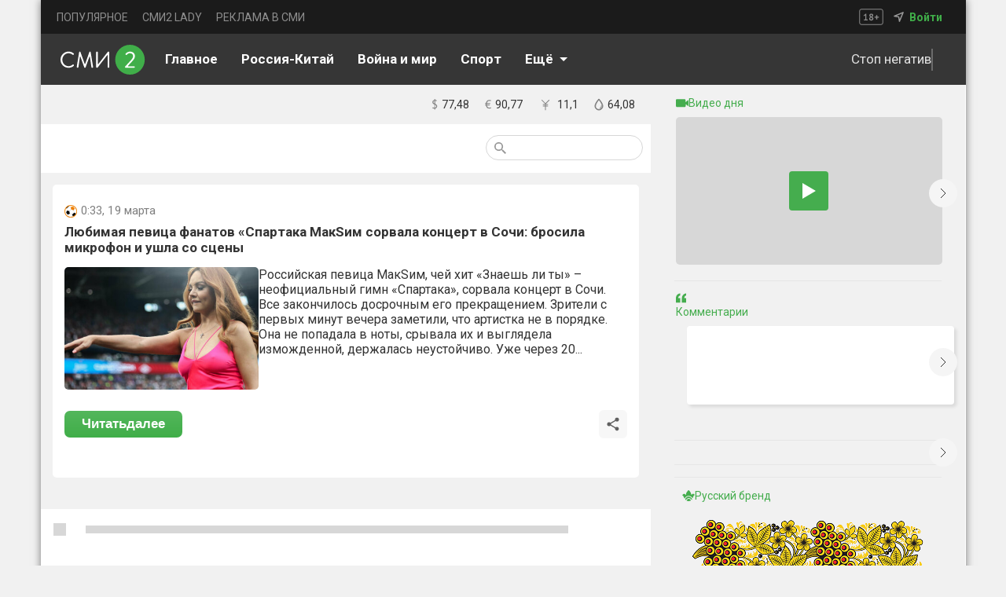

--- FILE ---
content_type: text/html; charset=utf-8
request_url: https://smi2.ru/article/136952690
body_size: 23466
content:
<!DOCTYPE html><html lang="ru" style="font-size:12px;padding:0;margin:0;display:flex;justify-content:center;background:var(--main-backgroung-color);-webkit-tap-highlight-color:transparent;outline:none" data-sentry-component="RootLayout" data-sentry-source-file="layout.tsx"><head><meta charSet="utf-8"/><meta name="viewport" content="width=device-width, initial-scale=1"/><link rel="preload" as="image" href="/_next/static/media/mainlogo.c3b77051.svg" fetchPriority="high"/><link rel="stylesheet" href="/_next/static/css/e1c0f4fe5f409806.css" data-precedence="next"/><link rel="stylesheet" href="/_next/static/css/17a1589b44920015.css" data-precedence="next"/><link rel="stylesheet" href="/_next/static/css/bf7dcbae6c34e17b.css" data-precedence="next"/><link rel="stylesheet" href="/_next/static/css/9ba2c213ca592981.css" data-precedence="next"/><link rel="stylesheet" href="/_next/static/css/410924595b1b3e4b.css" data-precedence="next"/><link rel="stylesheet" href="/_next/static/css/4d46c800d782017b.css" data-precedence="next"/><link rel="stylesheet" href="/_next/static/css/a8c7d01d323e33e3.css" data-precedence="next"/><link rel="stylesheet" href="/_next/static/css/754965a5565584ea.css" data-precedence="next"/><link rel="stylesheet" href="/_next/static/css/d456ec2d23ff07e5.css" data-precedence="next"/><link rel="preload" as="script" fetchPriority="low" href="/_next/static/chunks/webpack-a645b6f384ad9798.js"/><script src="/_next/static/chunks/52774a7f-6e20b0cb65c0c9a8.js" async=""></script><script src="/_next/static/chunks/fd9d1056-d72614924f900d10.js" async=""></script><script src="/_next/static/chunks/3481-f1a63233d0c2a9aa.js" async=""></script><script src="/_next/static/chunks/main-app-700e52f19443ce8f.js" async=""></script><script src="/_next/static/chunks/app/global-error-49119d89cce82dd0.js" async=""></script><script src="/_next/static/chunks/70-28284f50e786887d.js" async=""></script><script src="/_next/static/chunks/231-4abfe82c700195f0.js" async=""></script><script src="/_next/static/chunks/4655-9e50690bce9d3dc3.js" async=""></script><script src="/_next/static/chunks/7474-c373e3b640fd6384.js" async=""></script><script src="/_next/static/chunks/9431-367c43c6a9a659f4.js" async=""></script><script src="/_next/static/chunks/415-e97eb0fa5ee3ef08.js" async=""></script><script src="/_next/static/chunks/app/article/%5Bid%5D/layout-906acecbe76455c8.js" async=""></script><script src="/_next/static/chunks/8186-55c175a70d21b73d.js" async=""></script><script src="/_next/static/chunks/3834-e25acb5c991ce202.js" async=""></script><script src="/_next/static/chunks/7004-c9aeab4039a15df3.js" async=""></script><script src="/_next/static/chunks/app/layout-43cfa3825c3fd69b.js" async=""></script><script src="/_next/static/chunks/1288-37b4607a4b074e1f.js" async=""></script><script src="/_next/static/chunks/app/article/%5Bid%5D/page-4fbe679980d0a16f.js" async=""></script><script src="/_next/static/chunks/app/not-found-4e52b28dabee6f8b.js" async=""></script><link rel="preload" href="https://yandex.ru/ads/system/context.js" as="script"/><link rel="preload" href="https://chat.mirtesen.ru/messenger/loader.v2.js" as="script"/><link rel="preload" href="https://static.smi2.net/static/jsapi/jsapi.v5.25.25.ru_RU.js" as="script"/><link rel="preload" href="https://yastatic.net/pcode/adfox/loader.js" as="script" crossorigin=""/><title>Любимая певица фанатов «Спартака МакSим сорвала концерт в Сочи: бросила микрофон и ушла со сцены - СМИ2</title><meta name="description" content="Новостной агрегатор СМИ2 - все главные новости России"/><meta property="og:title" content="Любимая певица фанатов «Спартака МакSим сорвала концерт в Сочи: бросила микрофон и ушла со сцены - СМИ2"/><meta property="og:description" content="Новостной агрегатор СМИ2 - все главные новости России"/><meta property="og:image" content="https://img.smi2.net/400x300/0e3f85aba5d4832dd74bcfc76bc1234bf08492c7.jpg?u=aHR0cHM6Ly9ib21iYXJkaXIucnUvaW1hZ2VzL251dF9uZXdzL2ltYWdlL2QzOWUyMzk5YzM5MjA4ZjRlZDg3MjJkNjYzMGMzNjFhLmpwZw"/><meta name="twitter:card" content="summary_large_image"/><meta name="twitter:title" content="Любимая певица фанатов «Спартака МакSим сорвала концерт в Сочи: бросила микрофон и ушла со сцены - СМИ2"/><meta name="twitter:description" content="Новостной агрегатор СМИ2 - все главные новости России"/><meta name="twitter:image" content="https://img.smi2.net/400x300/0e3f85aba5d4832dd74bcfc76bc1234bf08492c7.jpg?u=aHR0cHM6Ly9ib21iYXJkaXIucnUvaW1hZ2VzL251dF9uZXdzL2ltYWdlL2QzOWUyMzk5YzM5MjA4ZjRlZDg3MjJkNjYzMGMzNjFhLmpwZw"/><link rel="icon" href="https://smi2.ru/favicon.png"/><meta name="next-size-adjust"/><script src="/_next/static/chunks/polyfills-42372ed130431b0a.js" noModule=""></script></head><body class="__className_029621" style="height:100%;box-sizing:border-box;padding:0;margin:0;display:flex;justify-content:center;background:var(--main-backgroung-color);-webkit-tap-highlight-color:transparent;outline:none;width:100%"><script>((e,t,r,n,i,o,a,l)=>{let s=document.documentElement,u=["light","dark"];function c(t){(Array.isArray(e)?e:[e]).forEach(e=>{let r="class"===e,n=r&&o?i.map(e=>o[e]||e):i;r?(s.classList.remove(...n),s.classList.add(o&&o[t]?o[t]:t)):s.setAttribute(e,t)}),l&&u.includes(t)&&(s.style.colorScheme=t)}if(n)c(n);else try{let e=localStorage.getItem(t)||r,n=a&&"system"===e?window.matchMedia("(prefers-color-scheme: dark)").matches?"dark":"light":e;c(n)}catch(e){}})("class","theme","light-1",null,["light","dark"],{"light-0":"light-0","light-1":"light-1","light-2":"light-2","light-3":"light-3","light-4":"light-4","light-5":"light-5","light-6":"light-6","dark-0":"dark-0","dark-1":"dark-1","dark-2":"dark-2","dark-3":"dark-3","dark-4":"dark-4","dark-5":"dark-5","dark-6":"dark-6"},true,true)</script><!--$--><!--$!--><template data-dgst="BAILOUT_TO_CLIENT_SIDE_RENDERING"></template><!--/$--><!--$!--><template data-dgst="BAILOUT_TO_CLIENT_SIDE_RENDERING"></template><!--/$--><!--$!--><template data-dgst="BAILOUT_TO_CLIENT_SIDE_RENDERING"></template><!--/$--><!--/$--><div class="mainDivLayout"><section class="header_headerWrapper__XadkE"><section class="TopHeader_headerUpperDiv__IW3z2" data-sentry-component="TopHeaders" data-sentry-source-file="TopHeader.tsx"><ul class="TopHederLinks_navMenu__qzqMN" data-sentry-component="TopHeaderLinks" data-sentry-source-file="TopHederLinks.tsx"><li><a target="_blank" class="TopHederLinks_link__AdzHj" href="https://smi2.ru/newdata/adpreview?ad=0&amp;bl=92448&amp;ct=adpreview&amp;ag=0&amp;sct=portalmenu">ПОПУЛЯРНОЕ</a></li><li><a target="_blank" class="TopHederLinks_link__AdzHj" href="https://lady.smi2.ru/">СМИ2 LADY</a></li><li><a target="_blank" class="TopHederLinks_link__AdzHj" href="https://smi2.net/corporate/advertisers/">РЕКЛАМА В СМИ</a></li></ul><section class="TopHeader_navLocation__q3Eh_"><svg xmlns="http://www.w3.org/2000/svg" width="31" height="21" fill="none"><g fill="#fff" opacity=".5"><path d="M6.21 13.68H7.88V8.94l.18-.816-.576.708-1.068.732-.66-.9L8.49 6.456h.876v7.224h1.632V15H6.21v-1.32ZM12.9 12.948c0-.28.035-.528.107-.744.072-.224.173-.424.3-.6.136-.184.293-.348.468-.492.184-.144.38-.276.588-.396a3.182 3.182 0 0 1-.923-.852c-.224-.328-.336-.732-.336-1.212 0-.312.056-.604.168-.876.12-.272.287-.508.503-.708.224-.2.492-.356.804-.468a3.111 3.111 0 0 1 1.056-.168c.36 0 .688.048.984.144.297.096.549.232.756.408.216.176.38.392.492.648.12.248.18.524.18.828 0 .472-.108.872-.323 1.2-.209.328-.517.628-.925.9.48.28.84.588 1.08.924.248.336.372.768.372 1.296 0 .36-.068.688-.204.984a2.105 2.105 0 0 1-.552.744c-.24.208-.527.372-.864.492a3.473 3.473 0 0 1-1.104.168c-.4 0-.763-.056-1.091-.168a2.49 2.49 0 0 1-.829-.444 2.061 2.061 0 0 1-.527-.696 2.236 2.236 0 0 1-.18-.912Zm3.864-.156a.988.988 0 0 0-.133-.504 1.524 1.524 0 0 0-.348-.408 2.636 2.636 0 0 0-.468-.348 10.86 10.86 0 0 0-.515-.3c-.377.216-.636.452-.78.708a1.535 1.535 0 0 0-.204.744c0 .32.107.596.323.828.225.224.533.336.925.336.36 0 .648-.088.863-.264.224-.176.337-.44.337-.792Zm-2.172-4.116c0 .192.035.36.107.504.072.144.168.272.289.384.128.104.268.204.42.3.16.088.324.172.492.252.48-.408.72-.856.72-1.344 0-.336-.1-.588-.3-.756a1.009 1.009 0 0 0-.709-.264c-.352 0-.612.092-.78.276-.16.184-.24.4-.24.648ZM19.852 10.272h1.944V8.244H23.2v2.028h1.956v1.344H23.2v2.052h-1.404v-2.052h-1.944v-1.344Z"></path></g><rect width="29.5" height="19.5" x=".75" y=".75" stroke="#A5A5A5" opacity=".8" rx="2.25"></rect></svg><nav><img alt="navsvgmobburger" data-sentry-element="Image" data-sentry-source-file="TopHeader.tsx" loading="lazy" width="15" height="15" decoding="async" data-nimg="1" style="color:transparent" src="/_next/static/media/geoicon.cb605cf4.svg"/><!--$--><!--$!--><template data-dgst="BAILOUT_TO_CLIENT_SIDE_RENDERING"></template><!--/$--><!--/$--><span class="TopHeader_signIn__Q0h53"><a target="_blank" class="TopHeader_signIn__Q0h53" data-sentry-element="Link" data-sentry-source-file="TopHeader.tsx" href="https://smi2.net/dashboard/login">Войти</a></span></nav></section></section></section><nav class="header_headerLowerDiv__H0W4r"><!--$--><a class="header_svgHeaderLogoCont__XPmCN" data-sentry-element="Link" data-sentry-component="LinkClient" data-sentry-source-file="CustomLink.tsx" href="/"><img alt="logo" data-sentry-element="Image" data-sentry-source-file="LinkLogo.tsx" fetchPriority="high" width="108" height="38" decoding="async" data-nimg="1" class="header_svgLogo__tJG7T" style="color:transparent" src="/_next/static/media/mainlogo.c3b77051.svg"/></a><!--/$--><div class="underHeader_btnCont__3lUYi" data-sentry-component="UnderHeader" data-sentry-source-file="UnderHeader.tsx"><!--$--><ul class="Links_navMenuUnderNav__X82N9"><li class="Links_linkUnderNav0__ZUyQ5"><a class="Links_linkUnderNav__Pbtsv" data-sentry-element="Link" data-sentry-component="LinkClient" data-sentry-source-file="CustomLink.tsx" href="/"><span>Главное</span></a></li><li class="Links_linkUnderNav1__8OYjY"><a class="Links_linkUnderNav__Pbtsv" data-sentry-element="Link" data-sentry-component="LinkClient" data-sentry-source-file="CustomLink.tsx" href="/publisher/2957"><span>Россия-Китай</span></a></li><li class="Links_linkUnderNav3__pVoJB"><a class="Links_linkUnderNav__Pbtsv" data-sentry-element="Link" data-sentry-component="LinkClient" data-sentry-source-file="CustomLink.tsx" href="/tematiks/2"><span>Война и мир</span></a></li><li class="Links_linkUnderNav4__JwcQM"><a class="Links_linkUnderNav__Pbtsv" data-sentry-element="Link" data-sentry-component="LinkClient" data-sentry-source-file="CustomLink.tsx" href="/tematiks/16"><span>Спорт</span></a></li><li class="Links_linkUnderNav5__FZ8wS"><a class="Links_linkUnderNav__Pbtsv" data-sentry-element="Link" data-sentry-component="LinkClient" data-sentry-source-file="CustomLink.tsx" href="/tematiks/14"><span>Наука и технологии</span></a></li><div class="SelectLi_cont__11njk" data-sentry-component="SelectLi" data-sentry-source-file="SelectLi.tsx"><div class="SelectLi_mainCont__dZwo3"><span style="margin-right:8px">Eщё</span><img alt="selectLiArrow" data-sentry-element="Image" data-sentry-source-file="SelectLi.tsx" loading="lazy" width="10" height="5" decoding="async" data-nimg="1" class="SelectLi_arrowDefault__arvnZ" style="color:transparent" src="/_next/static/media/selectLiArrow.57e29563.svg"/></div></div></ul><!--/$--><div class="underHeader_themeCont__6_HVX"><!--$--><div class="underHeader_goodFeedCont__Brlg6"><!--$!--><template data-dgst="BAILOUT_TO_CLIENT_SIDE_RENDERING"></template><!--/$--><span class="underHeader_goodFeedText__bEWAp">Стоп негатив</span><div class="underHeader_delimiter__RmxUC"></div></div><button class="ButtonTheme_btnTheme__l98r7" data-sentry-component="ButtonTheme" data-sentry-source-file="ButtonTheme.tsx"><span class="ButtonTheme_themeNameCont__a_Xz2"><!--$!--><template data-dgst="BAILOUT_TO_CLIENT_SIDE_RENDERING"></template><!--/$--><span class="ButtonTheme_nameThemeSpan___L_9B">Светлая тема</span></span></button><!--/$--></div></div><!--$--><div class="BtnMobileNav_pageTitleWrapper___FQww" data-sentry-component="BtnMobileNav" data-sentry-source-file="BtnMobileNav.tsx"><div class="BtnMobileNav_pageTitle__6T3U1">Главное</div><img alt="mobileArrow" data-sentry-element="Image" data-sentry-source-file="BtnMobileNav.tsx" loading="lazy" width="10" height="6" decoding="async" data-nimg="1" class="BtnMobileNav_arrowDefault__ZB17N" style="color:transparent" src="/_next/static/media/mobileArrow.09cdff50.svg"/></div><div class="header_searchMobImageCont__TWhGJ"><img alt="searchbtnmobile image" data-sentry-element="Image" data-sentry-source-file="header.tsx" loading="lazy" width="24" height="24" decoding="async" data-nimg="1" class="header_searchBtn__z3BQF" style="color:transparent" src="/_next/static/media/searchbtnmob.e81f4293.svg"/><div class="BtnMobileBurger_burgerCont__XwX71" data-sentry-component="BtnMobileBurger" data-sentry-source-file="BtnMobileBurger.tsx"><span></span><span></span><span></span></div></div><!--/$--></nav><section class="mainSection"><section class="contentSection"><!--$--><section class="InfoLine_wrapper__CTUpB" data-sentry-component="InfoLine" data-sentry-source-file="InfoLine.tsx"><!--$--><div class="TimeComp_divWrapperTime__8xN0u" data-sentry-component="TimeCompWithOutSSR" data-sentry-source-file="TimeCompWithOutSSR.tsx"><!--$!--><template data-dgst="BAILOUT_TO_CLIENT_SIDE_RENDERING"></template><!--/$--></div><!--/$--><section class="Finam_finamWrapper__obWM9" data-sentry-component="Finam" data-sentry-source-file="Finam.tsx"><ul class="Finam_ulCourse__1rOnC"><a href="https://news.smi2.ru/newdata/news?ad=749008&amp;bl=4000&amp;st=14&amp;ct=adpreview&amp;out=1"><!--$--><!--$!--><template data-dgst="BAILOUT_TO_CLIENT_SIDE_RENDERING"></template><!--/$--><!--/$--></a><li><svg xmlns="http://www.w3.org/2000/svg" width="7" height="14" fill="none"><path fill="#818181" d="M2.63 12.18c-.55-.01-1.04-.06-1.47-.15-.42-.08-.76-.19-1.02-.33l.405-1.095c.2.12.47.23.81.33.35.1.775.155 1.275.165V7.05c-.3-.15-.6-.31-.9-.48-.29-.17-.55-.37-.78-.6-.23-.24-.415-.52-.555-.84-.14-.32-.21-.7-.21-1.14 0-.72.2-1.31.6-1.77.41-.46 1.025-.745 1.845-.855V0h1.02v1.32c.51.02.925.07 1.245.15.33.07.625.165.885.285l-.36 1.05c-.2-.1-.44-.185-.72-.255a4.71 4.71 0 0 0-1.05-.15v3.705c.31.16.62.335.93.525a4 4 0 0 1 .825.63c.25.24.45.52.6.84.15.32.225.695.225 1.125 0 .78-.22 1.425-.66 1.935-.43.5-1.07.82-1.92.96v1.38H2.63v-1.32Zm2.355-2.85c0-.24-.045-.455-.135-.645a1.72 1.72 0 0 0-.33-.51 2.493 2.493 0 0 0-.495-.405 7.084 7.084 0 0 0-.615-.345v3.645c.46-.07.835-.245 1.125-.525.3-.29.45-.695.45-1.215ZM1.43 3.915c0 .43.135.78.405 1.05.28.27.625.515 1.035.735V2.415c-.53.06-.905.235-1.125.525-.21.29-.315.615-.315.975Z"></path></svg><div>77,48</div></li><li><svg xmlns="http://www.w3.org/2000/svg" width="8" height="12" fill="none"><path fill="#818181" d="M.42 4.19h.93c.11-.69.295-1.275.555-1.755.26-.49.57-.89.93-1.2.37-.32.78-.55 1.23-.69C4.525.395 5.01.32 5.52.32c.51 0 .95.035 1.32.105.37.06.69.145.96.255l-.33 1.065c-.23-.11-.5-.195-.81-.255-.31-.06-.685-.09-1.125-.09-.34 0-.665.05-.975.15-.31.1-.595.26-.855.48-.25.22-.47.51-.66.87-.18.35-.32.78-.42 1.29h4.23l-.255.99H2.52c-.01.09-.015.185-.015.285v.54c0 .08.005.16.015.24H6.3l-.255.99h-3.42c.17.97.515 1.69 1.035 2.16.53.47 1.225.705 2.085.705.39 0 .745-.045 1.065-.135.33-.09.61-.205.84-.345l.3.945c-.3.23-.675.39-1.125.48-.44.09-.885.135-1.335.135-1.15 0-2.085-.315-2.805-.945-.71-.64-1.165-1.64-1.365-3H.15l.27-.99h.81v-.78c0-.09.005-.185.015-.285H.15l.27-.99Z"></path></svg><div>90,77</div></li><li><svg xmlns="http://www.w3.org/2000/svg" width="19" height="23" viewBox="0 0 20 20"><path fill="#818181" d="M4.707 3 4 3.707l5 5.002v.293H6V10h3v1H6v1h3v5h1v-5h3v-1h-3v-1h3v-.998h-3v-.293l5-5.002L14.293 3 9.5 7.793 4.707 3z"></path></svg><div>11,1</div></li><li><svg xmlns="http://www.w3.org/2000/svg" width="12" height="16" fill="none"><path fill="#818181" d="M7.543 13.215c-.057.03-.114.03-.17.03a.446.446 0 0 1-.4-.268.496.496 0 0 1 .228-.594c1.682-.714 1.54-2.855 1.511-2.885-.028-.238.143-.476.4-.476a.41.41 0 0 1 .455.416c.114.952-.228 3.004-2.024 3.777Z"></path><path fill="#818181" stroke="#818181" d="M.95 10.131c0 2.714 2.267 4.919 5.05 4.919s5.05-2.205 5.05-4.919c0-.887-.288-1.884-.72-2.88S9.32 5.255 8.736 4.36A32.59 32.59 0 0 0 6.28 1.075.371.371 0 0 0 6 .95a.37.37 0 0 0-.28.126A33.09 33.09 0 0 0 3.263 4.37C2.68 5.27 2.102 6.27 1.67 7.264c-.432.995-.72 1.987-.72 2.867Zm.725 0c0-.7.211-1.497.546-2.32.335-.824.79-1.67 1.277-2.464a33.444 33.444 0 0 1 2.503-3.503 32.927 32.927 0 0 1 2.501 3.491c.487.793.943 1.639 1.277 2.464.335.825.546 1.626.546 2.332 0 2.334-1.94 4.236-4.325 4.236-2.386 0-4.325-1.902-4.325-4.236Z"></path></svg><div>64,08</div></li></ul></section></section><!--$!--><template data-dgst="BAILOUT_TO_CLIENT_SIDE_RENDERING"></template><!--/$--><!--/$--><div class="page_mainPageWrapper__AcvIs"><!--$--><section class="Filter_filterOptions__BBSBT" data-sentry-component="FilterComponent" data-sentry-source-file="Filter.tsx"><section class="Filter_btnCont__djc53"><!--$!--><template data-dgst="BAILOUT_TO_CLIENT_SIDE_RENDERING"></template><!--/$--><!--$!--><template data-dgst="BAILOUT_TO_CLIENT_SIDE_RENDERING"></template><!--/$--></section><section class="Filter_searchSection__CaYVe"><form class="Filter_searchDiv__RJAeF"><button class="Filter_searchBtnSvg__bbYIy"><svg xmlns="http://www.w3.org/2000/svg" width="15" height="15" fill="none"><path fill="#979797" d="M10.72 9.434h-.677l-.24-.232a5.55 5.55 0 0 0 1.346-3.627 5.574 5.574 0 1 0-5.574 5.574 5.55 5.55 0 0 0 3.627-1.346l.232.24v.677L13.722 15 15 13.722l-4.28-4.288Zm-5.145 0a3.854 3.854 0 0 1-3.86-3.86 3.854 3.854 0 0 1 3.86-3.859 3.854 3.854 0 0 1 3.859 3.86 3.854 3.854 0 0 1-3.86 3.859Z"></path></svg></button><!--$!--><template data-dgst="BAILOUT_TO_CLIENT_SIDE_RENDERING"></template><!--/$--></form></section></section><!--/$--></div><div class="page_cont____pO_"><script type="application/ld+json" data-sentry-component="JsonLDWrapper" data-sentry-source-file="JsonLDWrapper.tsx">{"@context":"https://schema.org","@type":"NewsArticle","headline":"Любимая певица фанатов «Спартака МакSим сорвала концерт в Сочи: бросила микрофон и ушла со сцены","datePublished":"2023-03-18T21:33:21.000Z","dateModified":"2023-03-18T21:33:21.000Z","url":"https://smi2.ru/article/136952690","articleSection":"tematika_name unavailable","name":"Бомбардир:Любимая певица фанатов «Спартака МакSим сорвала концерт в Сочи: бросила микрофон и ушла со сцены","author":{"@type":"Organization","name":"Бомбардир"},"publisher":{"@type":"Organization","name":"Бомбардир","logo":{"@type":"ImageObject","url":"https://static.smi2.net/srcimg/2413452.png"}},"image":{"@type":"ImageObject","url":"https://img.smi2.net/400x300/0e3f85aba5d4832dd74bcfc76bc1234bf08492c7.jpg?u=aHR0cHM6Ly9ib21iYXJkaXIucnUvaW1hZ2VzL251dF9uZXdzL2ltYWdlL2QzOWUyMzk5YzM5MjA4ZjRlZDg3MjJkNjYzMGMzNjFhLmpwZw"},"mainEntityOfPage":{"@type":"WebPage","url":"https://smi2.ru/article/136952690","description":"Новостной агрегатор СМИ2 - все главные новости России"},"description":"Новостной агрегатор СМИ2 - все главные новости России"}</script><div class="page_mainWrapper__viFyr" data-sentry-component="StoryIdNews" data-sentry-source-file="storyId.tsx"><div class="page_cONTOFCONT__Sjp7R"><section class="page_cardWrapper__ORjGZ"><div class="page_newsCardName__C1WrK"><img alt="logo" loading="lazy" width="16" height="16" decoding="async" data-nimg="1" style="color:transparent" src="https://static.smi2.net/srcimg/2413452.png"/><div class="page_newsMetrics__4Ho4h"><span class="page_time__sd83M" data-sentry-component="Time" data-sentry-source-file="Time.tsx"><span class="page_date__mXQ_X">0:33<!-- -->, 19 марта </span></span><!--$--><!--/$--></div></div><h1 class="page_mainTitleTxt__y4U19">Любимая певица фанатов «Спартака МакSим сорвала концерт в Сочи: бросила микрофон и ушла со сцены</h1><section class="page_imageText__evbzE"><a class="page_logoNameContLink__oB1ri" target="_blank" data-sentry-element="Link" data-sentry-component="LinkClient" data-sentry-source-file="CustomLink.tsx" href="https://smi2.ru/newdata/news?ad=963023&amp;bl=84683&amp;ct=auto_casual&amp;sct=social&amp;st=14&amp;al=[base64]&amp;ap=0&amp;nvuuid=9fb10038-e6cf-0005-6900-0062700e00f3&amp;bvuuid=94c6fb90-368f-459f-bf6b-9b2a121642bf&amp;rnd=1660106757"><div class="page_logoNameCont__Wokyn"><span class="page_mainCardTxt__ql2nm"><img alt="logo" loading="lazy" width="247" height="156" decoding="async" data-nimg="1" class="page_newsPreview__IyySn" style="color:transparent" src="https://img.smi2.net/400x300/0e3f85aba5d4832dd74bcfc76bc1234bf08492c7.jpg?u=aHR0cHM6Ly9ib21iYXJkaXIucnUvaW1hZ2VzL251dF9uZXdzL2ltYWdlL2QzOWUyMzk5YzM5MjA4ZjRlZDg3MjJkNjYzMGMzNjFhLmpwZw"/></span></div><span class="page_mainTxt__OrKq0">Российская певица МакSим, чей хит «Знаешь ли ты» – неофициальный гимн «Спартака», сорвала концерт в Сочи. Все закончилось досрочным его прекращением. Зрители с первых минут вечера заметили, что артистка не в порядке. Она не попадала в ноты, срывала их и выглядела изможденной, держалась неустойчиво. Уже через 20...</span></a></section><div class="page_optionsCardCont__KPbWo"><button class="page_btnReadNext__7TSI2"><a style="color:white;text-decoration:none;font-weight:700" target="_blank" data-sentry-element="Link" data-sentry-component="LinkClient" data-sentry-source-file="CustomLink.tsx" href="https://smi2.ru/newdata/news?ad=963023&amp;bl=84683&amp;ct=auto_casual&amp;sct=social&amp;st=14&amp;al=[base64]&amp;ap=0&amp;nvuuid=9fb10038-e6cf-0005-6900-0062700e00f3&amp;bvuuid=94c6fb90-368f-459f-bf6b-9b2a121642bf&amp;rnd=1660106757"><span>Читать</span><span class="page_commentBtnMob__LYm_D">далее</span></a></button><div class="page_actionBtns__FqX25"><!--$--><div data-sentry-component="ShareBtnComp" data-sentry-source-file="ShareBtn.tsx"><div class="page_shareBtn__WRhrj"><svg xmlns="http://www.w3.org/2000/svg" width="20" height="20" viewBox="0 0 24 24"><path d="M18 16.08c-.76 0-1.44.3-1.96.77L8.91 12.7c.05-.23.09-.46.09-.7 0-.24-.04-.47-.09-.7l7.05-4.11c.54.5 1.25.81 2.04.81a3 3 0 0 0 3-3 3 3 0 0 0-3-3 3 3 0 0 0-3 3c0 .24.04.47.09.7L8.04 9.81C7.5 9.31 6.79 9 6 9a3 3 0 0 0-3 3 3 3 0 0 0 3 3c.79 0 1.5-.31 2.04-.81l7.12 4.15c-.05.21-.08.43-.08.66 0 1.61 1.31 2.91 2.92 2.91 1.61 0 2.92-1.3 2.92-2.91A2.92 2.92 0 0 0 18 16.08Z"></path></svg></div></div><!--$!--><template data-dgst="BAILOUT_TO_CLIENT_SIDE_RENDERING"></template><!--/$--><!--/$--></div></div></section><!--$--><!--/$--></div><!--$--><!--/$--></div><div class="page_spanSplice__nM3Jq"></div></div><!--$--><section class="page_newsContLine__d4USz" data-sentry-component="SubArticle" data-sentry-source-file="SubArticle.tsx"><div class="BlockScriptWrapper_zenCont__3gds5" data-sentry-component="BlockScriptWrapper" data-sentry-source-file="BlockScriptWrapper.tsx"></div><section class="news_loadingWrapper__T31nZ"><div><div class="news_logoNameCont__yWPgs"><div class="news_loadingLogo__Bfw_N"></div></div></div><div class="news_loadingText__zzN2p"></div></section><section class="news_loadingWrapper__T31nZ"><div><div class="news_logoNameCont__yWPgs"><div class="news_loadingLogo__Bfw_N"></div></div></div><div class="news_loadingText__zzN2p"></div></section><section class="news_loadingWrapper__T31nZ"><div><div class="news_logoNameCont__yWPgs"><div class="news_loadingLogo__Bfw_N"></div></div></div><div class="news_loadingText__zzN2p"></div></section><section class="news_loadingWrapper__T31nZ"><div><div class="news_logoNameCont__yWPgs"><div class="news_loadingLogo__Bfw_N"></div></div></div><div class="news_loadingText__zzN2p"></div></section><section class="news_loadingWrapper__T31nZ"><div><div class="news_logoNameCont__yWPgs"><div class="news_loadingLogo__Bfw_N"></div></div></div><div class="news_loadingText__zzN2p"></div></section><section class="news_loadingWrapper__T31nZ"><div><div class="news_logoNameCont__yWPgs"><div class="news_loadingLogo__Bfw_N"></div></div></div><div class="news_loadingText__zzN2p"></div></section><section class="news_loadingWrapper__T31nZ"><div><div class="news_logoNameCont__yWPgs"><div class="news_loadingLogo__Bfw_N"></div></div></div><div class="news_loadingText__zzN2p"></div></section><section class="news_loadingWrapper__T31nZ"><div><div class="news_logoNameCont__yWPgs"><div class="news_loadingLogo__Bfw_N"></div></div></div><div class="news_loadingText__zzN2p"></div></section><section class="news_loadingWrapper__T31nZ"><div><div class="news_logoNameCont__yWPgs"><div class="news_loadingLogo__Bfw_N"></div></div></div><div class="news_loadingText__zzN2p"></div></section><section class="news_loadingWrapper__T31nZ"><div><div class="news_logoNameCont__yWPgs"><div class="news_loadingLogo__Bfw_N"></div></div></div><div class="news_loadingText__zzN2p"></div></section><section class="news_loadingWrapper__T31nZ"><div><div class="news_logoNameCont__yWPgs"><div class="news_loadingLogo__Bfw_N"></div></div></div><div class="news_loadingText__zzN2p"></div></section><section class="news_loadingWrapper__T31nZ"><div><div class="news_logoNameCont__yWPgs"><div class="news_loadingLogo__Bfw_N"></div></div></div><div class="news_loadingText__zzN2p"></div></section><section class="news_loadingWrapper__T31nZ"><div><div class="news_logoNameCont__yWPgs"><div class="news_loadingLogo__Bfw_N"></div></div></div><div class="news_loadingText__zzN2p"></div></section></section><!--/$--></section><section class="sidebarSection"><!--$--><section class="Sidebar_wrapper__eM7oU"><div style="min-height:150px"><!--$--><section class="VideoSlider_navigation__ABu16" data-sentry-component="VideoSlider" data-sentry-source-file="VideoSlider.tsx"><div class="swiper" data-sentry-element="Swiper" data-sentry-source-file="VideoSlider.tsx"><div class="swiper-wrapper"></div><section class="VideoSlider_wrapperOfWrapper___0ecz"><section class="VideoSlider_wrapper__YCyy7"><div class="VideoSlider_videoTitle__YIBpP"><img alt="videoTitle" loading="lazy" width="16" height="11" decoding="async" data-nimg="1" style="color:transparent" src="/_next/static/media/videoTitle.9927ca5a.svg"/><h4 class="VideoSlider_videoDayFontSize__5EgfQ">Видео дня</h4></div><div class="VideoSlider_videoPreview__Ujuej" style="background-color:#d7d7d7"><div class="VideoSlider_videoPlay__a5PU5"><img alt="play Button" loading="lazy" width="17" height="20" decoding="async" data-nimg="1" style="color:transparent" src="/playVideo.svg"/></div></div><span class="VideoSlider_videoName__crGhP"></span></section></section></div><div class="VideoSlider_arrowRight__32AYX"><svg xmlns="http://www.w3.org/2000/svg" width="24" height="24" fill="none"><path stroke="#33363F" d="m9 6 6 6-6 6"></path></svg></div></section><!--/$--></div><div class="Sidebar_delimiterDiv__GlOaS"><span class="Sidebar_delimiter__TJEUB"></span></div><div style="min-height:150px"><!--$--><section class="Comment_navigation__PFKJg" data-sentry-component="CommentSlider" data-sentry-source-file="Comment.tsx"><div class="swiper" data-sentry-element="Swiper" data-sentry-source-file="Comment.tsx"><div class="swiper-wrapper"></div><section class="Comment_wrapper__JblyM"><div class="Comment_videoTitleLoading__9iKVx"><div><img alt="quoteTitle" loading="lazy" width="13" height="13" decoding="async" data-nimg="1" style="color:transparent" src="/_next/static/media/quoteTitle.ad39af3d.svg"/><h4>Комментарии</h4></div></div><div><div class="Comment_quoteLazy__9FKHQ"></div></div><div class="Comment_quoteAuthor__vrSt5"><div class="Comment_authorNameDiv__Dugpn"><span class="Comment_authorNameDiv__Dugpn"></span><span class="Comment_authorSite__KdeIc"></span></div></div></section></div><div class="Comment_arrowRight__f_5_8"><svg xmlns="http://www.w3.org/2000/svg" width="24" height="24" fill="none"><path stroke="#33363F" d="m9 6 6 6-6 6"></path></svg></div></section><!--/$--></div><div class="Sidebar_delimiterDiv__GlOaS"><span class="Sidebar_delimiter__TJEUB"></span></div><!--$--><section class="Exclusive_navigation__GmW3l" data-sentry-component="Exclusive" data-sentry-source-file="Exclusive.tsx"><div class="swiper" data-sentry-element="Swiper" data-sentry-source-file="Exclusive.tsx"><div class="swiper-wrapper"></div></div><div class="Exclusive_arrowRight___nSvy"><svg xmlns="http://www.w3.org/2000/svg" width="24" height="24" fill="none"><path stroke="#33363F" d="m9 6 6 6-6 6"></path></svg></div></section><!--/$--><div class="Sidebar_delimiterDiv__GlOaS"><span class="Sidebar_delimiter__TJEUB"></span></div><!--$!--><template data-dgst="BAILOUT_TO_CLIENT_SIDE_RENDERING"></template><!--/$--><div class="Sidebar_delimiterDiv__GlOaS"><span class="Sidebar_delimiter__TJEUB"></span></div><!--$--><section class="Promo_navigation__iNHro"><div class="swiper" data-sentry-element="Swiper" data-sentry-source-file="Promo.tsx"><div class="swiper-wrapper"><div class="swiper-slide" data-sentry-element="SwiperSlide" data-sentry-source-file="Promo.tsx"><section class="Promo_wrapper__WM50X"><a class="Promo_commentTitle__gp9DG" data-sentry-element="Link" data-sentry-source-file="CustomLink.tsx" data-sentry-component="LinkClient" href="/publisher/3058"><img alt="sidebarAdSvg" data-sentry-element="Image" data-sentry-source-file="Promo.tsx" loading="lazy" width="16" height="16" decoding="async" data-nimg="1" style="color:transparent" src="/_next/static/media/sidebarAd.a7bb6746.svg"/><h4>Русский бренд</h4></a><a class="Promo_RussianBrendLink___Kjar" data-sentry-element="Link" data-sentry-source-file="CustomLink.tsx" data-sentry-component="LinkClient" href="/article/165932289/full"><img alt="mainImage" data-sentry-element="Image" data-sentry-source-file="Promo.tsx" loading="lazy" width="320" height="240" decoding="async" data-nimg="1" style="color:transparent" src="/_next/static/media/rb.5336f0c5.png"/></a></section></div></div></div></section><!--/$--><!--$--><!--$!--><template data-dgst="BAILOUT_TO_CLIENT_SIDE_RENDERING"></template><!--/$--><!--/$--><div class="Sidebar_delimiterDiv__GlOaS"><span class="Sidebar_delimiter__TJEUB"></span></div><!--$!--><template data-dgst="BAILOUT_TO_CLIENT_SIDE_RENDERING"></template><!--/$--><div class="Sidebar_delimiterDiv__GlOaS"><span class="Sidebar_delimiter__TJEUB"></span></div></section><!--$--><div class="Sidebar_adfoxCnt__4R1IP" data-sentry-component="PartnersBlock" data-sentry-source-file="PartnersBlock.tsx"><div class="Sidebar_part__fJCi7">У ПАРТНЕРОВ СМИ2</div><div id="adfox_159067343332936426"></div></div><!--/$--><section class="Sidebar_stickySection__HsbV0"><div class="Sidebar_delimiterDiv__GlOaS"><span class="Sidebar_delimiter__TJEUB"></span></div><!--$--><section class="LicenceBlock_wrapper__myv2T" data-sentry-component="LicenceBlock" data-sentry-source-file="LicenceBlock.tsx"><span class="LicenceBlock_txtSMI2__l0weW">ООО «СМИ2», <!-- -->2026</span><div class="LicenceBlock_textWrapper__2fpeA"><span class="LicenceBlock_txt__bOvNt"><a style="text-decoration:none" class="LicenceBlock_links__R1r5Z" data-sentry-element="Link" data-sentry-source-file="CustomLink.tsx" data-sentry-component="LinkClient" href="/terms-of-use">Соглашение</a></span><span class="LicenceBlock_txt__bOvNt">О проекте</span><span class="LicenceBlock_txt__bOvNt"><a style="text-decoration:none" class="LicenceBlock_links__R1r5Z" data-sentry-element="Link" data-sentry-source-file="CustomLink.tsx" data-sentry-component="LinkClient" href="/software-documentation">Документация на ПО</a></span></div></section><!--/$--><div class="Sidebar_delimiterDiv__GlOaS"><span class="Sidebar_delimiter__TJEUB"></span></div><section class="upload_wrapper__sXHRt" data-sentry-component="Upload" data-sentry-source-file="upload.tsx"><span class="upload_loadAnnounce__9ahPg">Скачайте мобильное приложение СМИ2:</span><ul class="upload_loadingList__02g1H"><li class="upload_linkWrapper__EXZmj"><a class="upload_links__wELnC" target="_blank" href="https://redirect.appmetrica.yandex.com/serve/821520998380698337"><img alt="AppleIcoBurger" loading="lazy" width="24" height="24" decoding="async" data-nimg="1" class="upload_svgInImg__Slqwq" style="color:transparent" src="/_next/static/media/AppleIcoBurger.51d2e75d.svg"/>App Store</a></li><li class="upload_linkWrapper__EXZmj"><a class="upload_links__wELnC" target="_blank" href="https://redirect.appmetrica.yandex.com/serve/1179079506955168323"><img alt="GooglePlayBurger" loading="lazy" width="24" height="24" decoding="async" data-nimg="1" class="upload_svgInImg__Slqwq" style="color:transparent" src="/_next/static/media/googleplayburger.b6cfaf78.svg"/>Google Play</a></li><li class="upload_linkWrapper__EXZmj"><a class="upload_links__wELnC" target="_blank" href="https://redirect.appmetrica.yandex.com/serve/1037432840024809112"><img alt="RuStoreBurger" loading="lazy" width="22" height="21" decoding="async" data-nimg="1" class="upload_svgInImg__Slqwq" style="color:transparent" src="/_next/static/media/rustoreburger.d6ddea19.svg"/>RuStore</a></li><li class="upload_linkWrapper__EXZmj"><a class="upload_links__wELnC" target="_blank" href="https://redirect.appmetrica.yandex.com/serve/28887524344665491"><img alt="AppGallery" loading="lazy" width="24" height="24" decoding="async" data-nimg="1" class="upload_svgInImg__Slqwq" style="color:transparent" src="/_next/static/media/AppGallery.5c438e6d.svg"/>AppGallery</a></li></ul></section><section class="SocialBlock_wrapper__SZzwq" data-sentry-component="SocialBlock" data-sentry-source-file="SocialBlock.tsx"><span class="SocialBlock_loadAnnounce__PYO8n">СМИ2 в социальных сетях:</span><ul class="SocialBlock_loadingList__3VD8j"><li class="SocialBlock_linkWrapper__h628C"><a class="SocialBlock_links__SiYP6" target="_blank" href="https://mt.ru/smi_2/"><img alt="mtMedia" loading="lazy" width="44" height="44" decoding="async" data-nimg="1" class="SocialBlock_svgInImg__ZyuzJ" style="color:transparent" src="/_next/static/media/mt-media.4ff459d4.svg"/></a></li><li class="SocialBlock_linkWrapper__h628C"><a class="SocialBlock_links__SiYP6" target="_blank" href="https://max.ru/smi2/"><img alt="maxMedia" loading="lazy" width="44" height="44" decoding="async" data-nimg="1" class="SocialBlock_svgInImg__ZyuzJ" style="color:transparent" src="/_next/static/media/max-media.5e30e25d.svg"/></a></li><li class="SocialBlock_linkWrapper__h628C"><a class="SocialBlock_links__SiYP6" target="_blank" href="https://t.me/smi_2/"><img alt="tgMedia" loading="lazy" width="44" height="44" decoding="async" data-nimg="1" class="SocialBlock_svgInImg__ZyuzJ" style="color:transparent" src="/_next/static/media/tg-media.cc640c65.svg"/></a></li><li class="SocialBlock_linkWrapper__h628C"><a class="SocialBlock_links__SiYP6" target="_blank" href="https://ok.ru/news.smi2/"><img alt="okMedia" loading="lazy" width="44" height="44" decoding="async" data-nimg="1" class="SocialBlock_svgInImg__ZyuzJ" style="color:transparent" src="/_next/static/media/ok-media.6a826cc0.svg"/></a></li><li class="SocialBlock_linkWrapper__h628C"><a class="SocialBlock_links__SiYP6" target="_blank" href="https://vk.com/smi2/"><img alt="vkMedia" loading="lazy" width="44" height="44" decoding="async" data-nimg="1" class="SocialBlock_svgInImg__ZyuzJ" style="color:transparent" src="/_next/static/media/vk-media.d779e8ac.svg"/></a></li></ul></section></section><!--/$--></section></section></div><!--$--><!--/$--><!--$--><!--/$--><a href="https://www.liveinternet.ru/click;NovostnoyAgregatorSMI2" target="_blank"><img id="licntF4D1" width="0" height="0" style="width:0;height:0;border:0" title="LiveInternet" src="[data-uri]" alt=""/></a><!--$--><!--/$--><script src="/_next/static/chunks/webpack-a645b6f384ad9798.js" async=""></script><script>(self.__next_f=self.__next_f||[]).push([0]);self.__next_f.push([2,null])</script><script>self.__next_f.push([1,"1:HL[\"/_next/static/media/24c15609eaa28576-s.p.woff2\",\"font\",{\"crossOrigin\":\"\",\"type\":\"font/woff2\"}]\n2:HL[\"/_next/static/media/2c07349e02a7b712-s.p.woff2\",\"font\",{\"crossOrigin\":\"\",\"type\":\"font/woff2\"}]\n3:HL[\"/_next/static/media/456105d6ea6d39e0-s.p.woff2\",\"font\",{\"crossOrigin\":\"\",\"type\":\"font/woff2\"}]\n4:HL[\"/_next/static/media/47cbc4e2adbc5db9-s.p.woff2\",\"font\",{\"crossOrigin\":\"\",\"type\":\"font/woff2\"}]\n5:HL[\"/_next/static/css/e1c0f4fe5f409806.css\",\"style\"]\n6:HL[\"/_next/static/css/17a1589b44920015.css\",\"style\"]\n7:HL[\"/_next/static/css/bf7dcbae6c34e17b.css\",\"style\"]\n8:HL[\"/_next/static/css/9ba2c213ca592981.css\",\"style\"]\n9:HL[\"/_next/static/css/410924595b1b3e4b.css\",\"style\"]\na:HL[\"/_next/static/css/4d46c800d782017b.css\",\"style\"]\nb:HL[\"/_next/static/css/a8c7d01d323e33e3.css\",\"style\"]\nc:HL[\"/_next/static/css/754965a5565584ea.css\",\"style\"]\nd:HL[\"/_next/static/css/d456ec2d23ff07e5.css\",\"style\"]\n"])</script><script>self.__next_f.push([1,"e:I[14360,[],\"\"]\n12:I[69257,[],\"\"]\n13:I[14857,[],\"\"]\n16:I[25575,[\"6470\",\"static/chunks/app/global-error-49119d89cce82dd0.js\"],\"default\"]\n17:[]\n"])</script><script>self.__next_f.push([1,"0:[\"$\",\"$Le\",null,{\"buildId\":\"d3OVP5qWC-2UC3QqM4SBt\",\"assetPrefix\":\"\",\"urlParts\":[\"\",\"article\",\"136952690\"],\"initialTree\":[\"\",{\"children\":[\"article\",{\"children\":[[\"id\",\"136952690\",\"d\"],{\"children\":[\"__PAGE__\",{}]}]}]},\"$undefined\",\"$undefined\",true],\"initialSeedData\":[\"\",{\"children\":[\"article\",{\"children\":[[\"id\",\"136952690\",\"d\"],{\"children\":[\"__PAGE__\",{},[[\"$Lf\",\"$L10\",null],null],null]},[[[[\"$\",\"link\",\"0\",{\"rel\":\"stylesheet\",\"href\":\"/_next/static/css/d456ec2d23ff07e5.css\",\"precedence\":\"next\",\"crossOrigin\":\"$undefined\"}]],\"$L11\"],null],null]},[null,[\"$\",\"$L12\",null,{\"parallelRouterKey\":\"children\",\"segmentPath\":[\"children\",\"article\",\"children\"],\"error\":\"$undefined\",\"errorStyles\":\"$undefined\",\"errorScripts\":\"$undefined\",\"template\":[\"$\",\"$L13\",null,{}],\"templateStyles\":\"$undefined\",\"templateScripts\":\"$undefined\",\"notFound\":\"$undefined\",\"notFoundStyles\":\"$undefined\"}]],null]},[[[[\"$\",\"link\",\"0\",{\"rel\":\"stylesheet\",\"href\":\"/_next/static/css/e1c0f4fe5f409806.css\",\"precedence\":\"next\",\"crossOrigin\":\"$undefined\"}],[\"$\",\"link\",\"1\",{\"rel\":\"stylesheet\",\"href\":\"/_next/static/css/17a1589b44920015.css\",\"precedence\":\"next\",\"crossOrigin\":\"$undefined\"}],[\"$\",\"link\",\"2\",{\"rel\":\"stylesheet\",\"href\":\"/_next/static/css/bf7dcbae6c34e17b.css\",\"precedence\":\"next\",\"crossOrigin\":\"$undefined\"}],[\"$\",\"link\",\"3\",{\"rel\":\"stylesheet\",\"href\":\"/_next/static/css/9ba2c213ca592981.css\",\"precedence\":\"next\",\"crossOrigin\":\"$undefined\"}],[\"$\",\"link\",\"4\",{\"rel\":\"stylesheet\",\"href\":\"/_next/static/css/410924595b1b3e4b.css\",\"precedence\":\"next\",\"crossOrigin\":\"$undefined\"}],[\"$\",\"link\",\"5\",{\"rel\":\"stylesheet\",\"href\":\"/_next/static/css/4d46c800d782017b.css\",\"precedence\":\"next\",\"crossOrigin\":\"$undefined\"}],[\"$\",\"link\",\"6\",{\"rel\":\"stylesheet\",\"href\":\"/_next/static/css/a8c7d01d323e33e3.css\",\"precedence\":\"next\",\"crossOrigin\":\"$undefined\"}],[\"$\",\"link\",\"7\",{\"rel\":\"stylesheet\",\"href\":\"/_next/static/css/754965a5565584ea.css\",\"precedence\":\"next\",\"crossOrigin\":\"$undefined\"}]],\"$L14\"],null],null],\"couldBeIntercepted\":false,\"initialHead\":[null,\"$L15\"],\"globalErrorComponent\":\"$16\",\"missingSlots\":\"$W17\"}]\n"])</script><script>self.__next_f.push([1,"18:\"$Sreact.suspense\"\n19:I[99501,[\"70\",\"static/chunks/70-28284f50e786887d.js\",\"231\",\"static/chunks/231-4abfe82c700195f0.js\",\"4655\",\"static/chunks/4655-9e50690bce9d3dc3.js\",\"7474\",\"static/chunks/7474-c373e3b640fd6384.js\",\"9431\",\"static/chunks/9431-367c43c6a9a659f4.js\",\"415\",\"static/chunks/415-e97eb0fa5ee3ef08.js\",\"8715\",\"static/chunks/app/article/%5Bid%5D/layout-906acecbe76455c8.js\"],\"Filter\"]\n1b:I[82188,[\"70\",\"static/chunks/70-28284f50e786887d.js\",\"231\",\"static/chunks/231-4abfe82c700195f0.js\",\"4655\",\"static/chunks/4655-9e50690bce9d3dc3.js\",\"7474\",\"static/chunks/7474-c373e3b640fd6384.js\",\"9431\",\"static/chunks/9431-367c43c6a9a659f4.js\",\"415\",\"static/chunks/415-e97eb0fa5ee3ef08.js\",\"8715\",\"static/chunks/app/article/%5Bid%5D/layout-906acecbe76455c8.js\"],\"SubArticle\"]\n1a:[\"id\",\"136952690\",\"d\"]\n11:[[\"$\",\"div\",null,{\"className\":\"page_mainPageWrapper__AcvIs\",\"children\":[\"$\",\"$18\",null,{\"data-sentry-element\":\"Suspense\",\"data-sentry-source-file\":\"layout.tsx\",\"children\":[\"$\",\"$L19\",null,{\"data-sentry-element\":\"Filter\",\"data-sentry-source-file\":\"layout.tsx\"}]}]}],[\"$\",\"div\",null,{\"className\":\"page_cont____pO_\",\"children\":[\"$\",\"$L12\",null,{\"parallelRouterKey\":\"children\",\"segmentPath\":[\"children\",\"article\",\"children\",\"$1a\",\"children\"],\"error\":\"$undefined\",\"errorStyles\":\"$undefined\",\"errorScripts\":\"$undefined\",\"template\":[\"$\",\"$L13\",null,{}],\"templateStyles\":\"$undefined\",\"templateScripts\":\"$undefined\",\"notFound\":\"$undefined\",\"notFoundStyles\":\"$undefined\"}]}],[\"$\",\"$18\",null,{\"data-sentry-element\":\"Suspense\",\"data-sentry-source-file\":\"layout.tsx\",\"children\":[\"$\",\"$L1b\",null,{\"data-sentry-element\":\"SubArticle\",\"data-sentry-source-file\":\"layout.tsx\"}]}]]\n"])</script><script>self.__next_f.push([1,"1c:I[36457,[\"70\",\"static/chunks/70-28284f50e786887d.js\",\"231\",\"static/chunks/231-4abfe82c700195f0.js\",\"4655\",\"static/chunks/4655-9e50690bce9d3dc3.js\",\"8186\",\"static/chunks/8186-55c175a70d21b73d.js\",\"3834\",\"static/chunks/3834-e25acb5c991ce202.js\",\"7004\",\"static/chunks/7004-c9aeab4039a15df3.js\",\"7474\",\"static/chunks/7474-c373e3b640fd6384.js\",\"9431\",\"static/chunks/9431-367c43c6a9a659f4.js\",\"415\",\"static/chunks/415-e97eb0fa5ee3ef08.js\",\"3185\",\"static/chunks/app/layout-43cfa3825c3fd69b.js\"],\"ThemeProvider\"]\n1d:I[93689,[\"70\",\"static/chunks/70-28284f50e786887d.js\",\"231\",\"static/chunks/231-4abfe82c700195f0.js\",\"4655\",\"static/chunks/4655-9e50690bce9d3dc3.js\",\"8186\",\"static/chunks/8186-55c175a70d21b73d.js\",\"3834\",\"static/chunks/3834-e25acb5c991ce202.js\",\"7004\",\"static/chunks/7004-c9aeab4039a15df3.js\",\"7474\",\"static/chunks/7474-c373e3b640fd6384.js\",\"9431\",\"static/chunks/9431-367c43c6a9a659f4.js\",\"415\",\"static/chunks/415-e97eb0fa5ee3ef08.js\",\"3185\",\"static/chunks/app/layout-43cfa3825c3fd69b.js\"],\"ProviderClient\"]\n1e:I[16493,[\"70\",\"static/chunks/70-28284f50e786887d.js\",\"231\",\"static/chunks/231-4abfe82c700195f0.js\",\"4655\",\"static/chunks/4655-9e50690bce9d3dc3.js\",\"8186\",\"static/chunks/8186-55c175a70d21b73d.js\",\"3834\",\"static/chunks/3834-e25acb5c991ce202.js\",\"7004\",\"static/chunks/7004-c9aeab4039a15df3.js\",\"7474\",\"static/chunks/7474-c373e3b640fd6384.js\",\"9431\",\"static/chunks/9431-367c43c6a9a659f4.js\",\"415\",\"static/chunks/415-e97eb0fa5ee3ef08.js\",\"3185\",\"static/chunks/app/layout-43cfa3825c3fd69b.js\"],\"ModalWindList\"]\n1f:I[66626,[\"70\",\"static/chunks/70-28284f50e786887d.js\",\"231\",\"static/chunks/231-4abfe82c700195f0.js\",\"4655\",\"static/chunks/4655-9e50690bce9d3dc3.js\",\"8186\",\"static/chunks/8186-55c175a70d21b73d.js\",\"3834\",\"static/chunks/3834-e25acb5c991ce202.js\",\"7004\",\"static/chunks/7004-c9aeab4039a15df3.js\",\"7474\",\"static/chunks/7474-c373e3b640fd6384.js\",\"9431\",\"static/chunks/9431-367c43c6a9a659f4.js\",\"415\",\"static/chunks/415-e97eb0fa5ee3ef08.js\",\"3185\",\"static/chunks/app/layout-43cfa3825c3fd69b.js\"],\"default\"]\n36:I[90570,[\"70\",\"sta"])</script><script>self.__next_f.push([1,"tic/chunks/70-28284f50e786887d.js\",\"231\",\"static/chunks/231-4abfe82c700195f0.js\",\"4655\",\"static/chunks/4655-9e50690bce9d3dc3.js\",\"8186\",\"static/chunks/8186-55c175a70d21b73d.js\",\"3834\",\"static/chunks/3834-e25acb5c991ce202.js\",\"7004\",\"static/chunks/7004-c9aeab4039a15df3.js\",\"7474\",\"static/chunks/7474-c373e3b640fd6384.js\",\"9431\",\"static/chunks/9431-367c43c6a9a659f4.js\",\"415\",\"static/chunks/415-e97eb0fa5ee3ef08.js\",\"3185\",\"static/chunks/app/layout-43cfa3825c3fd69b.js\"],\"TimeCompWithOutSSR\"]\n38:I[50789,[\"70\",\"static/chunks/70-28284f50e786887d.js\",\"231\",\"static/chunks/231-4abfe82c700195f0.js\",\"4655\",\"static/chunks/4655-9e50690bce9d3dc3.js\",\"8186\",\"static/chunks/8186-55c175a70d21b73d.js\",\"3834\",\"static/chunks/3834-e25acb5c991ce202.js\",\"7004\",\"static/chunks/7004-c9aeab4039a15df3.js\",\"7474\",\"static/chunks/7474-c373e3b640fd6384.js\",\"9431\",\"static/chunks/9431-367c43c6a9a659f4.js\",\"415\",\"static/chunks/415-e97eb0fa5ee3ef08.js\",\"3185\",\"static/chunks/app/layout-43cfa3825c3fd69b.js\"],\"BtnScrollUp\"]\n3a:I[53222,[\"70\",\"static/chunks/70-28284f50e786887d.js\",\"231\",\"static/chunks/231-4abfe82c700195f0.js\",\"4655\",\"static/chunks/4655-9e50690bce9d3dc3.js\",\"8186\",\"static/chunks/8186-55c175a70d21b73d.js\",\"7474\",\"static/chunks/7474-c373e3b640fd6384.js\",\"9431\",\"static/chunks/9431-367c43c6a9a659f4.js\",\"1288\",\"static/chunks/1288-37b4607a4b074e1f.js\",\"2241\",\"static/chunks/app/article/%5Bid%5D/page-4fbe679980d0a16f.js\"],\"CustomLink\"]\n3b:I[65781,[\"70\",\"static/chunks/70-28284f50e786887d.js\",\"7474\",\"static/chunks/7474-c373e3b640fd6384.js\",\"9160\",\"static/chunks/app/not-found-4e52b28dabee6f8b.js\"],\"SearchClientComponent\"]\n3c:I[38586,[\"70\",\"static/chunks/70-28284f50e786887d.js\",\"231\",\"static/chunks/231-4abfe82c700195f0.js\",\"4655\",\"static/chunks/4655-9e50690bce9d3dc3.js\",\"8186\",\"static/chunks/8186-55c175a70d21b73d.js\",\"3834\",\"static/chunks/3834-e25acb5c991ce202.js\",\"7004\",\"static/chunks/7004-c9aeab4039a15df3.js\",\"7474\",\"static/chunks/7474-c373e3b640fd6384.js\",\"9431\",\"static/chunks/9431-367c43c6a9a659f4.js\",\"415\",\"static/chunks/415-e97eb0fa5ee3ef08.js\",\""])</script><script>self.__next_f.push([1,"3185\",\"static/chunks/app/layout-43cfa3825c3fd69b.js\"],\"Sidebar\"]\n3d:I[23168,[\"70\",\"static/chunks/70-28284f50e786887d.js\",\"231\",\"static/chunks/231-4abfe82c700195f0.js\",\"4655\",\"static/chunks/4655-9e50690bce9d3dc3.js\",\"8186\",\"static/chunks/8186-55c175a70d21b73d.js\",\"3834\",\"static/chunks/3834-e25acb5c991ce202.js\",\"7004\",\"static/chunks/7004-c9aeab4039a15df3.js\",\"7474\",\"static/chunks/7474-c373e3b640fd6384.js\",\"9431\",\"static/chunks/9431-367c43c6a9a659f4.js\",\"415\",\"static/chunks/415-e97eb0fa5ee3ef08.js\",\"3185\",\"static/chunks/app/layout-43cfa3825c3fd69b.js\"],\"GetPropertyInit\"]\n3e:I[68451,[\"70\",\"static/chunks/70-28284f50e786887d.js\",\"231\",\"static/chunks/231-4abfe82c700195f0.js\",\"4655\",\"static/chunks/4655-9e50690bce9d3dc3.js\",\"8186\",\"static/chunks/8186-55c175a70d21b73d.js\",\"3834\",\"static/chunks/3834-e25acb5c991ce202.js\",\"7004\",\"static/chunks/7004-c9aeab4039a15df3.js\",\"7474\",\"static/chunks/7474-c373e3b640fd6384.js\",\"9431\",\"static/chunks/9431-367c43c6a9a659f4.js\",\"415\",\"static/chunks/415-e97eb0fa5ee3ef08.js\",\"3185\",\"static/chunks/app/layout-43cfa3825c3fd69b.js\"],\"MessageController\"]\n3f:I[87512,[\"70\",\"static/chunks/70-28284f50e786887d.js\",\"231\",\"static/chunks/231-4abfe82c700195f0.js\",\"4655\",\"static/chunks/4655-9e50690bce9d3dc3.js\",\"8186\",\"static/chunks/8186-55c175a70d21b73d.js\",\"3834\",\"static/chunks/3834-e25acb5c991ce202.js\",\"7004\",\"static/chunks/7004-c9aeab4039a15df3.js\",\"7474\",\"static/chunks/7474-c373e3b640fd6384.js\",\"9431\",\"static/chunks/9431-367c43c6a9a659f4.js\",\"415\",\"static/chunks/415-e97eb0fa5ee3ef08.js\",\"3185\",\"static/chunks/app/layout-43cfa3825c3fd69b.js\"],\"\"]\n40:I[65190,[\"70\",\"static/chunks/70-28284f50e786887d.js\",\"231\",\"static/chunks/231-4abfe82c700195f0.js\",\"4655\",\"static/chunks/4655-9e50690bce9d3dc3.js\",\"8186\",\"static/chunks/8186-55c175a70d21b73d.js\",\"3834\",\"static/chunks/3834-e25acb5c991ce202.js\",\"7004\",\"static/chunks/7004-c9aeab4039a15df3.js\",\"7474\",\"static/chunks/7474-c373e3b640fd6384.js\",\"9431\",\"static/chunks/9431-367c43c6a9a659f4.js\",\"415\",\"static/chunks/415-e97eb0fa5ee3ef08.js\",\"3185\",\"static/chunks/app/layo"])</script><script>self.__next_f.push([1,"ut-43cfa3825c3fd69b.js\"],\"Metrika\"]\n21:{\"href\":\"/\",\"label\":\"Главное\",\"isVisible\":true}\n22:{\"href\":\"/publisher/2957\",\"label\":\"Россия-Китай\",\"isVisible\":true}\n23:{\"href\":\"\",\"label\":\"Регионы\",\"isVisible\":false}\n24:{\"href\":\"/tematiks/2\",\"label\":\"Война и мир\",\"isVisible\":true}\n25:{\"href\":\"/tematiks/16\",\"label\":\"Спорт\",\"isVisible\":true}\n26:{\"href\":\"/tematiks/14\",\"label\":\"Наука и технологии\",\"isVisible\":true}\n27:{\"href\":\"/tematiks/1\",\"label\":\"Культура\",\"isVisible\":true}\n28:{\"href\":\"/tematiks/5\",\"label\":\"Экономика\",\"isVisible\":true}\n29:{\"href\":\"/tematiks/12\",\"label\":\"Политика\",\"isVisible\":true}\n2a:{\"href\":\"/tematiks/6\",\"label\":\"Образование\",\"isVisible\":true}\n2b:{\"href\":\"/tematiks/8\",\"label\":\"Здоровье\",\"isVisible\":true}\n2c:{\"href\":\"/tematiks/10\",\"label\":\"О работе\",\"isVisible\":true}\n2d:{\"href\":\"/tematiks/11\",\"label\":\"Образ жизни\",\"isVisible\":true}\n2e:{\"href\":\"/tematiks/9\",\"label\":\"О людях\",\"isVisible\":true}\n2f:{\"href\":\"/tematiks/13\",\"label\":\"Религия\",\"isVisible\":true}\n30:{\"href\":\"/tematiks/15\",\"label\":\"Общество\",\"isVisible\":true}\n31:{\"href\":\"/tematiks/7\",\"label\":\"Окружающая среда\",\"isVisible\":true}\n32:{\"href\":\"/tematiks/17\",\"label\":\"Погода\",\"isVisible\":true}\n33:{\"href\":\"/tematiks/3\",\"label\":\"Преступление и наказание\",\"isVisible\":true}\n34:{\"href\":\"/tematiks/4\",\"label\":\"Инциденты\",\"isVisible\":true}\n35:{\"href\":\"/publisher/3043\",\"label\":\"Разное\",\"isVisible\":true}\n20:[\"$21\",\"$22\",\"$23\",\"$24\",\"$25\",\"$26\",\"$27\",\"$28\",\"$29\",\"$2a\",\"$2b\",\"$2c\",\"$2d\",\"$2e\",\"$2f\",\"$30\",\"$31\",\"$32\",\"$33\",\"$34\",\"$35\"]\n39:T412,M135.825 45.145c-1.167 0-2.154-.407-2.962-1.22-.807-.812-1.211-1.806-1.211-2.98s.404-2.167 1.211-2.98c.808-.813 1.795-1.22 2.962-1.22 1.121 0 2.064.43 2.826 1.288.808.812 1.212 1.783 1.212 2.912 0 1.174-.404 2.168-1.212 2.98-.762.813-1.705 1.22-2.826 1.22Zm.269 29.464c-1.122 0-2.087-.406-2.894-1.22-.808-.812-1.212-1.783-1.212-2.912 0-1.219."])</script><script>self.__next_f.push([1,"404-2.235 1.212-3.048.852-.813 1.817-1.219 2.894-1.219 1.166 0 2.154.429 2.961 1.287.808.813 1.212 1.806 1.212 2.98 0 1.084-.404 2.055-1.212 2.913-.763.813-1.75 1.219-2.961 1.219ZM161.53 89.375c-.628 0-1.166-.158-1.615-.474-.404-.271-.785-.745-1.144-1.422-2.602-5.464-4.554-10.883-5.855-16.257a69.643 69.643 0 0 1-1.952-16.324c0-5.418.65-10.815 1.952-16.188 1.301-5.419 3.253-10.815 5.855-16.188.583-1.265 1.503-1.897 2.759-1.897.763 0 1.414.27 1.952.813.584.542.875 1.219.875 2.032a3.526 3.526 0 0 1-.471 1.558c-4.846 9.934-7.269 19.913-7.269 29.938 0 4.967.628 9.98 1.885 15.037 1.256 5.058 3.073 10.047 5.451 14.97.27.541.404 1.06.404 1.557 0 .813-.269 1.49-.807 2.032-.539.542-1.212.813-2.02.813Z"])</script><script>self.__next_f.push([1,"14:[\"$\",\"html\",null,{\"suppressHydrationWarning\":true,\"lang\":\"ru\",\"style\":{\"fontSize\":\"12px\",\"padding\":\"0\",\"margin\":\"0\",\"display\":\"flex\",\"justifyContent\":\"center\",\"background\":\"var(--main-backgroung-color)\",\"WebkitTapHighlightColor\":\"transparent\",\"outline\":\"none\"},\"data-sentry-component\":\"RootLayout\",\"data-sentry-source-file\":\"layout.tsx\",\"children\":[null,[\"$\",\"body\",null,{\"suppressHydrationWarning\":true,\"className\":\"__className_029621\",\"style\":{\"height\":\"100%\",\"boxSizing\":\"border-box\",\"padding\":\"0\",\"margin\":\"0\",\"display\":\"flex\",\"justifyContent\":\"center\",\"background\":\"var(--main-backgroung-color)\",\"WebkitTapHighlightColor\":\"transparent\",\"outline\":\"none\",\"width\":\"100%\"},\"children\":[[\"$\",\"$L1c\",null,{\"attribute\":\"class\",\"disableTransitionOnChange\":true,\"defaultTheme\":\"light-1\",\"value\":{\"light-0\":\"light-0\",\"light-1\":\"light-1\",\"light-2\":\"light-2\",\"light-3\":\"light-3\",\"light-4\":\"light-4\",\"light-5\":\"light-5\",\"light-6\":\"light-6\",\"dark-0\":\"dark-0\",\"dark-1\":\"dark-1\",\"dark-2\":\"dark-2\",\"dark-3\":\"dark-3\",\"dark-4\":\"dark-4\",\"dark-5\":\"dark-5\",\"dark-6\":\"dark-6\"},\"data-sentry-element\":\"ThemeProvider\",\"data-sentry-source-file\":\"layout.tsx\",\"children\":[\"$\",\"$L1d\",null,{\"data-sentry-element\":\"ProviderClient\",\"data-sentry-source-file\":\"layout.tsx\",\"children\":[[\"$\",\"$18\",null,{\"data-sentry-element\":\"Suspense\",\"data-sentry-source-file\":\"layout.tsx\",\"children\":[\"$\",\"$L1e\",null,{\"Data\":[{\"href\":\"/\",\"label\":\"Главное\",\"isVisible\":true},{\"href\":\"/publisher/2957\",\"label\":\"Россия-Китай\",\"isVisible\":true},{\"href\":\"\",\"label\":\"Регионы\",\"isVisible\":false},{\"href\":\"/tematiks/2\",\"label\":\"Война и мир\",\"isVisible\":true},{\"href\":\"/tematiks/16\",\"label\":\"Спорт\",\"isVisible\":true},{\"href\":\"/tematiks/14\",\"label\":\"Наука и технологии\",\"isVisible\":true},{\"href\":\"/tematiks/1\",\"label\":\"Культура\",\"isVisible\":true},{\"href\":\"/tematiks/5\",\"label\":\"Экономика\",\"isVisible\":true},{\"href\":\"/tematiks/12\",\"label\":\"Политика\",\"isVisible\":true},{\"href\":\"/tematiks/6\",\"label\":\"Образование\",\"isVisible\":true},{\"href\":\"/tematiks/8\",\"label\":\"Здоровье\",\"isVisible\":true},{\"href\":\"/tematiks/10\",\"label\":\"О работе\",\"isVisible\":true},{\"href\":\"/tematiks/11\",\"label\":\"Образ жизни\",\"isVisible\":true},{\"href\":\"/tematiks/9\",\"label\":\"О людях\",\"isVisible\":true},{\"href\":\"/tematiks/13\",\"label\":\"Религия\",\"isVisible\":true},{\"href\":\"/tematiks/15\",\"label\":\"Общество\",\"isVisible\":true},{\"href\":\"/tematiks/7\",\"label\":\"Окружающая среда\",\"isVisible\":true},{\"href\":\"/tematiks/17\",\"label\":\"Погода\",\"isVisible\":true},{\"href\":\"/tematiks/3\",\"label\":\"Преступление и наказание\",\"isVisible\":true},{\"href\":\"/tematiks/4\",\"label\":\"Инциденты\",\"isVisible\":true},{\"href\":\"/publisher/3043\",\"label\":\"Разное\",\"isVisible\":true}],\"data-sentry-element\":\"ModalWindList\",\"data-sentry-source-file\":\"layout.tsx\"}]}],[\"$\",\"div\",null,{\"className\":\"mainDivLayout\",\"children\":[[\"$\",\"$L1f\",null,{\"Data\":\"$20\"}],[\"$\",\"section\",null,{\"style\":{},\"className\":\"mainSection\",\"children\":[[\"$\",\"section\",null,{\"className\":\"contentSection\",\"children\":[[\"$\",\"$18\",null,{\"data-sentry-element\":\"Suspense\",\"data-sentry-source-file\":\"layout.tsx\",\"children\":[[\"$\",\"section\",null,{\"className\":\"InfoLine_wrapper__CTUpB\",\"data-sentry-component\":\"InfoLine\",\"data-sentry-source-file\":\"InfoLine.tsx\",\"children\":[[\"$\",\"$18\",null,{\"data-sentry-element\":\"Suspense\",\"data-sentry-source-file\":\"InfoLine.tsx\",\"children\":[\"$\",\"$L36\",null,{\"data-sentry-element\":\"TimeCompWithOutSSR\",\"data-sentry-source-file\":\"InfoLine.tsx\"}]}],\"$L37\"]}],[\"$\",\"$L38\",null,{\"data-sentry-element\":\"BtnScrollUp\",\"data-sentry-source-file\":\"layout.tsx\"}]]}],[\"$\",\"$L12\",null,{\"parallelRouterKey\":\"children\",\"segmentPath\":[\"children\"],\"error\":\"$undefined\",\"errorStyles\":\"$undefined\",\"errorScripts\":\"$undefined\",\"template\":[\"$\",\"$L13\",null,{}],\"templateStyles\":\"$undefined\",\"templateScripts\":\"$undefined\",\"notFound\":[\"$\",\"div\",null,{\"className\":\"not-found_errorCont__s525t\",\"data-sentry-component\":\"NotFound\",\"data-sentry-source-file\":\"not-found.tsx\",\"children\":[[\"$\",\"div\",null,{\"className\":\"not-found_ImageWrapper__fW7oH\",\"children\":[\"$\",\"svg\",null,{\"xmlns\":\"http://www.w3.org/2000/svg\",\"width\":\"297\",\"height\":\"110\",\"fill\":\"none\",\"children\":[[\"$\",\"path\",null,{\"fill\":\"#2B2B2B\",\"d\":\"M62.53 110c-1.441 0-2.69-.516-3.746-1.547-1.056-1.032-1.584-2.345-1.584-3.939V83.696H5.632c-1.536 0-2.833-.47-3.89-1.407-.96-1.032-1.536-2.204-1.728-3.517-.096-1.313.288-2.532 1.153-3.657l57.04-72.864a5.375 5.375 0 0 1 1.73-1.548C60.704.234 61.664 0 62.816 0c1.537 0 2.785.563 3.745 1.688 1.057 1.032 1.585 2.344 1.585 3.939v68.222h11.38c1.536 0 2.832.375 3.888 1.125 1.057.75 1.585 2.063 1.585 3.939 0 1.22-.528 2.344-1.585 3.376-1.056.938-2.352 1.407-3.889 1.407h-11.38v20.818c0 1.594-.527 2.907-1.584 3.939-1.056 1.031-2.4 1.547-4.033 1.547ZM11.681 78.07l-2.017-4.22H57.2V13.503l2.88 2.954-48.398 61.611Z\"}],[\"$\",\"path\",null,{\"fill\":\"#40AE49\",\"d\":\"M204 55c0 30.385-24.839 55-55.5 55S93 85.385 93 55s24.839-55 55.5-55S204 24.615 204 55Z\"}],[\"$\",\"path\",null,{\"fill\":\"#fff\",\"d\":\"$39\"}],[\"$\",\"path\",null,{\"fill\":\"#2B2B2B\",\"d\":\"M274.529 110c-1.44 0-2.689-.516-3.745-1.547-1.056-1.032-1.584-2.345-1.584-3.939V83.696h-51.568c-1.536 0-2.833-.47-3.889-1.407-.96-1.032-1.537-2.204-1.729-3.517-.096-1.313.288-2.532 1.153-3.657l57.041-72.864a5.373 5.373 0 0 1 1.728-1.548c.769-.469 1.729-.703 2.881-.703 1.537 0 2.785.563 3.745 1.688 1.057 1.032 1.585 2.344 1.585 3.939v68.222h11.379c1.537 0 2.833.375 3.89 1.125 1.056.75 1.584 2.063 1.584 3.939 0 1.22-.528 2.344-1.584 3.376-1.057.938-2.353 1.407-3.89 1.407h-11.379v20.818c0 1.594-.528 2.907-1.585 3.939-1.056 1.031-2.4 1.547-4.033 1.547Zm-50.847-31.93-2.017-4.22H269.2V13.503l2.88 2.954-48.398 61.611Z\"}]]}]}],[\"$\",\"div\",null,{\"className\":\"not-found_publick__FZHqG\",\"children\":\"Страница не найдена\"}],[\"$\",\"div\",null,{\"className\":\"not-found_text404__jA1t2\",\"children\":[\"Вернитесь на\",\" \",[\"$\",\"$L3a\",null,{\"className\":\"not-found_linkHome__J54UA\",\"href\":\"/\",\"prefetch\":false,\"data-sentry-element\":\"CustomLink\",\"data-sentry-source-file\":\"not-found.tsx\",\"children\":\"главную\"}],\" \",\"или воспользуйтесь поиском\"]}],[\"$\",\"$18\",null,{\"data-sentry-element\":\"Suspense\",\"data-sentry-source-file\":\"not-found.tsx\",\"children\":[\"$\",\"$L3b\",null,{\"data-sentry-element\":\"SearchClientComponent\",\"data-sentry-source-file\":\"not-found.tsx\"}]}]]}],\"notFoundStyles\":[[\"$\",\"link\",\"0\",{\"rel\":\"stylesheet\",\"href\":\"/_next/static/css/6a93c60499fb01fd.css\",\"precedence\":\"next\",\"crossOrigin\":\"$undefined\"}]]}]]}],[\"$\",\"section\",null,{\"className\":\"sidebarSection\",\"children\":[\"$\",\"$18\",null,{\"data-sentry-element\":\"Suspense\",\"data-sentry-source-file\":\"layout.tsx\",\"children\":[\"$\",\"$L3c\",null,{\"data-sentry-element\":\"Sidebar\",\"data-sentry-source-file\":\"layout.tsx\"}]}]}]]}]]}],[\"$\",\"$18\",null,{\"data-sentry-element\":\"Suspense\",\"data-sentry-source-file\":\"layout.tsx\",\"children\":[\"$\",\"$L3d\",null,{\"data-sentry-element\":\"GetPropertyInit\",\"data-sentry-source-file\":\"layout.tsx\"}]}],[\"$\",\"$18\",null,{\"data-sentry-element\":\"Suspense\",\"data-sentry-source-file\":\"layout.tsx\",\"children\":[\"$\",\"$L3e\",null,{\"data-sentry-element\":\"MessageController\",\"data-sentry-source-file\":\"layout.tsx\"}]}]]}]}],[\"$\",\"a\",null,{\"href\":\"https://www.liveinternet.ru/click;NovostnoyAgregatorSMI2\",\"target\":\"_blank\",\"children\":[\"$\",\"img\",null,{\"id\":\"licntF4D1\",\"width\":\"0\",\"height\":\"0\",\"style\":{\"width\":0,\"height\":0,\"border\":0},\"title\":\"LiveInternet\",\"src\":\"[data-uri]\",\"alt\":\"\"}]}],[\"$\",\"$L3f\",null,{\"strategy\":\"afterInteractive\",\"src\":\"https://yandex.ru/ads/system/context.js\",\"data-sentry-element\":\"Script\",\"data-sentry-source-file\":\"layout.tsx\"}],[\"$\",\"$L3f\",null,{\"src\":\"https://chat.mirtesen.ru/messenger/loader.v2.js\",\"strategy\":\"afterInteractive\",\"data-sentry-element\":\"Script\",\"data-sentry-source-file\":\"layout.tsx\"}],[\"$\",\"$L3f\",null,{\"id\":\"kakayato metrica\",\"data-sentry-element\":\"Script\",\"data-sentry-source-file\":\"layout.tsx\",\"children\":\"(function (w, d, c) {\\n(w[c] = w[c] || []).push(function () {\\n\\ttry {\\n\\t\\tw.statmedia = new StatMedia({ id: 50578 });\\n\\t} catch (e) {}\\n});\\nvar p = d.createElement('script');\\np.type = 'text/javascript';\\np.async = true;\\np.src = 'https://stat.media/sm.js';\\nvar s = d.getElementsByTagName('script')[0];\\ns.parentNode.insertBefore(p, s);\\n})(window, document, '__statmedia_callbacks');\"}],[\"$\",\"$L3f\",null,{\"src\":\"https://static.smi2.net/static/jsapi/jsapi.v5.25.25.ru_RU.js\",\"strategy\":\"afterInteractive\",\"data-sentry-element\":\"Script\",\"data-sentry-source-file\":\"layout.tsx\"}],[\"$\",\"$L3f\",null,{\"src\":\"https://yastatic.net/pcode/adfox/loader.js\",\"async\":true,\"crossOrigin\":\"anonymous\",\"data-sentry-element\":\"Script\",\"data-sentry-source-file\":\"layout.tsx\"}],[\"$\",\"$L3f\",null,{\"id\":\"liveinternet-metrika\",\"data-sentry-element\":\"Script\",\"data-sentry-source-file\":\"layout.tsx\",\"children\":\"(function (d, s)\\n\\t\\t\\t\\t{\\n\\t\\t\\t\\t\\t(d.getElementById('licntF4D1').src =\\n\\t\\t\\t\\t\\t\\t'https://counter.yadro.ru/hit;NovostnoyAgregatorSMI2?t44.6;r' +\\n\\t\\t\\t\\t\\t\\tescape(d.referrer) +\\n\\t\\t\\t\\t\\t\\t(typeof s == 'undefined'\\n\\t\\t\\t\\t\\t\\t\\t? ''\\n\\t\\t\\t\\t\\t\\t\\t: ';s' +\\n\\t\\t\\t\\t\\t\\t\\t\\ts.width +\\n\\t\\t\\t\\t\\t\\t\\t\\t'*' +\\n\\t\\t\\t\\t\\t\\t\\t\\ts.height +\\n\\t\\t\\t\\t\\t\\t\\t\\t'*' +\\n\\t\\t\\t\\t\\t\\t\\t\\t(s.colorDepth ? s.colorDepth : s.pixelDepth)) +\\n\\t\\t\\t\\t\\t\\t';u' +\\n\\t\\t\\t\\t\\t\\tescape(d.URL) +\\n\\t\\t\\t\\t\\t\\t';h' +\\n\\t\\t\\t\\t\\t\\tescape(d.title.substring(0, 150)) +\\n\\t\\t\\t\\t\\t\\t';' +\\n\\t\\t\\t\\t\\t\\tMath.random())\\n\\t\\t\\t\\t}\\n\\t\\t\\t\\t) (document, screen)\"}],[\"$\",\"$18\",null,{\"data-sentry-element\":\"Suspense\",\"data-sentry-source-file\":\"layout.tsx\",\"children\":[\"$\",\"$L40\",null,{\"data-sentry-element\":\"Metrika\",\"data-sentry-source-file\":\"layout.tsx\"}]}]]}]]}]\n"])</script><script>self.__next_f.push([1,"41:I[77213,[\"70\",\"static/chunks/70-28284f50e786887d.js\",\"231\",\"static/chunks/231-4abfe82c700195f0.js\",\"4655\",\"static/chunks/4655-9e50690bce9d3dc3.js\",\"8186\",\"static/chunks/8186-55c175a70d21b73d.js\",\"3834\",\"static/chunks/3834-e25acb5c991ce202.js\",\"7004\",\"static/chunks/7004-c9aeab4039a15df3.js\",\"7474\",\"static/chunks/7474-c373e3b640fd6384.js\",\"9431\",\"static/chunks/9431-367c43c6a9a659f4.js\",\"415\",\"static/chunks/415-e97eb0fa5ee3ef08.js\",\"3185\",\"static/chunks/app/layout-43cfa3825c3fd69b.js\"],\"\"]\n42:I[4789,[\"70\",\"static/chunks/70-28284f50e786887d.js\",\"231\",\"static/chunks/231-4abfe82c700195f0.js\",\"4655\",\"static/chunks/4655-9e50690bce9d3dc3.js\",\"8186\",\"static/chunks/8186-55c175a70d21b73d.js\",\"3834\",\"static/chunks/3834-e25acb5c991ce202.js\",\"7004\",\"static/chunks/7004-c9aeab4039a15df3.js\",\"7474\",\"static/chunks/7474-c373e3b640fd6384.js\",\"9431\",\"static/chunks/9431-367c43c6a9a659f4.js\",\"415\",\"static/chunks/415-e97eb0fa5ee3ef08.js\",\"3185\",\"static/chunks/app/layout-43cfa3825c3fd69b.js\"],\"FinamLogoDynamic\"]\n"])</script><script>self.__next_f.push([1,"37:[\"$\",\"section\",null,{\"className\":\"Finam_finamWrapper__obWM9\",\"data-sentry-component\":\"Finam\",\"data-sentry-source-file\":\"Finam.tsx\",\"children\":[\"$\",\"ul\",null,{\"className\":\"Finam_ulCourse__1rOnC\",\"children\":[[\"$\",\"$L41\",null,{\"prefetch\":false,\"href\":\"https://news.smi2.ru/newdata/news?ad=749008\u0026bl=4000\u0026st=14\u0026ct=adpreview\u0026out=1\",\"suppressHydrationWarning\":true,\"children\":[\"$\",\"$18\",null,{\"children\":[\"$\",\"$L42\",null,{}]}]}],[[\"$\",\"li\",\"77.49\",{\"children\":[[\"$\",\"svg\",null,{\"xmlns\":\"http://www.w3.org/2000/svg\",\"width\":\"7\",\"height\":\"14\",\"fill\":\"none\",\"children\":[\"$\",\"path\",null,{\"fill\":\"#818181\",\"d\":\"M2.63 12.18c-.55-.01-1.04-.06-1.47-.15-.42-.08-.76-.19-1.02-.33l.405-1.095c.2.12.47.23.81.33.35.1.775.155 1.275.165V7.05c-.3-.15-.6-.31-.9-.48-.29-.17-.55-.37-.78-.6-.23-.24-.415-.52-.555-.84-.14-.32-.21-.7-.21-1.14 0-.72.2-1.31.6-1.77.41-.46 1.025-.745 1.845-.855V0h1.02v1.32c.51.02.925.07 1.245.15.33.07.625.165.885.285l-.36 1.05c-.2-.1-.44-.185-.72-.255a4.71 4.71 0 0 0-1.05-.15v3.705c.31.16.62.335.93.525a4 4 0 0 1 .825.63c.25.24.45.52.6.84.15.32.225.695.225 1.125 0 .78-.22 1.425-.66 1.935-.43.5-1.07.82-1.92.96v1.38H2.63v-1.32Zm2.355-2.85c0-.24-.045-.455-.135-.645a1.72 1.72 0 0 0-.33-.51 2.493 2.493 0 0 0-.495-.405 7.084 7.084 0 0 0-.615-.345v3.645c.46-.07.835-.245 1.125-.525.3-.29.45-.695.45-1.215ZM1.43 3.915c0 .43.135.78.405 1.05.28.27.625.515 1.035.735V2.415c-.53.06-.905.235-1.125.525-.21.29-.315.615-.315.975Z\"}]}],[\"$\",\"div\",null,{\"className\":\"$undefined\",\"children\":\"77,48\"}]]}],[\"$\",\"li\",\"90.774\",{\"children\":[[\"$\",\"svg\",null,{\"xmlns\":\"http://www.w3.org/2000/svg\",\"width\":\"8\",\"height\":\"12\",\"fill\":\"none\",\"children\":[\"$\",\"path\",null,{\"fill\":\"#818181\",\"d\":\"M.42 4.19h.93c.11-.69.295-1.275.555-1.755.26-.49.57-.89.93-1.2.37-.32.78-.55 1.23-.69C4.525.395 5.01.32 5.52.32c.51 0 .95.035 1.32.105.37.06.69.145.96.255l-.33 1.065c-.23-.11-.5-.195-.81-.255-.31-.06-.685-.09-1.125-.09-.34 0-.665.05-.975.15-.31.1-.595.26-.855.48-.25.22-.47.51-.66.87-.18.35-.32.78-.42 1.29h4.23l-.255.99H2.52c-.01.09-.015.185-.015.285v.54c0 .08.005.16.015.24H6.3l-.255.99h-3.42c.17.97.515 1.69 1.035 2.16.53.47 1.225.705 2.085.705.39 0 .745-.045 1.065-.135.33-.09.61-.205.84-.345l.3.945c-.3.23-.675.39-1.125.48-.44.09-.885.135-1.335.135-1.15 0-2.085-.315-2.805-.945-.71-.64-1.165-1.64-1.365-3H.15l.27-.99h.81v-.78c0-.09.005-.185.015-.285H.15l.27-.99Z\"}]}],[\"$\",\"div\",null,{\"className\":\"$undefined\",\"children\":\"90,77\"}]]}],[\"$\",\"li\",\"11.1095\",{\"children\":[[\"$\",\"svg\",null,{\"xmlns\":\"http://www.w3.org/2000/svg\",\"width\":\"19\",\"height\":\"23\",\"viewBox\":\"0 0 20 20\",\"children\":[\"$\",\"path\",null,{\"fill\":\"#818181\",\"d\":\"M4.707 3 4 3.707l5 5.002v.293H6V10h3v1H6v1h3v5h1v-5h3v-1h-3v-1h3v-.998h-3v-.293l5-5.002L14.293 3 9.5 7.793 4.707 3z\"}]}],[\"$\",\"div\",null,{\"className\":\"$undefined\",\"children\":\"11,1\"}]]}],[\"$\",\"li\",\"64.08\",{\"children\":[[\"$\",\"svg\",null,{\"xmlns\":\"http://www.w3.org/2000/svg\",\"width\":\"12\",\"height\":\"16\",\"fill\":\"none\",\"children\":[[\"$\",\"path\",null,{\"fill\":\"#818181\",\"d\":\"M7.543 13.215c-.057.03-.114.03-.17.03a.446.446 0 0 1-.4-.268.496.496 0 0 1 .228-.594c1.682-.714 1.54-2.855 1.511-2.885-.028-.238.143-.476.4-.476a.41.41 0 0 1 .455.416c.114.952-.228 3.004-2.024 3.777Z\"}],[\"$\",\"path\",null,{\"fill\":\"#818181\",\"stroke\":\"#818181\",\"d\":\"M.95 10.131c0 2.714 2.267 4.919 5.05 4.919s5.05-2.205 5.05-4.919c0-.887-.288-1.884-.72-2.88S9.32 5.255 8.736 4.36A32.59 32.59 0 0 0 6.28 1.075.371.371 0 0 0 6 .95a.37.37 0 0 0-.28.126A33.09 33.09 0 0 0 3.263 4.37C2.68 5.27 2.102 6.27 1.67 7.264c-.432.995-.72 1.987-.72 2.867Zm.725 0c0-.7.211-1.497.546-2.32.335-.824.79-1.67 1.277-2.464a33.444 33.444 0 0 1 2.503-3.503 32.927 32.927 0 0 1 2.501 3.491c.487.793.943 1.639 1.277 2.464.335.825.546 1.626.546 2.332 0 2.334-1.94 4.236-4.325 4.236-2.386 0-4.325-1.902-4.325-4.236Z\"}]]}],[\"$\",\"div\",null,{\"className\":\"$undefined\",\"children\":\"64,08\"}]]}]]]}]}]\n"])</script><script>self.__next_f.push([1,"43:I[14315,[\"70\",\"static/chunks/70-28284f50e786887d.js\",\"231\",\"static/chunks/231-4abfe82c700195f0.js\",\"4655\",\"static/chunks/4655-9e50690bce9d3dc3.js\",\"8186\",\"static/chunks/8186-55c175a70d21b73d.js\",\"7474\",\"static/chunks/7474-c373e3b640fd6384.js\",\"9431\",\"static/chunks/9431-367c43c6a9a659f4.js\",\"1288\",\"static/chunks/1288-37b4607a4b074e1f.js\",\"2241\",\"static/chunks/app/article/%5Bid%5D/page-4fbe679980d0a16f.js\"],\"JsonLDWrapper\"]\n44:I[92267,[\"70\",\"static/chunks/70-28284f50e786887d.js\",\"231\",\"static/chunks/231-4abfe82c700195f0.js\",\"4655\",\"static/chunks/4655-9e50690bce9d3dc3.js\",\"8186\",\"static/chunks/8186-55c175a70d21b73d.js\",\"7474\",\"static/chunks/7474-c373e3b640fd6384.js\",\"9431\",\"static/chunks/9431-367c43c6a9a659f4.js\",\"1288\",\"static/chunks/1288-37b4607a4b074e1f.js\",\"2241\",\"static/chunks/app/article/%5Bid%5D/page-4fbe679980d0a16f.js\"],\"Image\"]\n45:I[85447,[\"70\",\"static/chunks/70-28284f50e786887d.js\",\"231\",\"static/chunks/231-4abfe82c700195f0.js\",\"4655\",\"static/chunks/4655-9e50690bce9d3dc3.js\",\"8186\",\"static/chunks/8186-55c175a70d21b73d.js\",\"7474\",\"static/chunks/7474-c373e3b640fd6384.js\",\"9431\",\"static/chunks/9431-367c43c6a9a659f4.js\",\"1288\",\"static/chunks/1288-37b4607a4b074e1f.js\",\"2241\",\"static/chunks/app/article/%5Bid%5D/page-4fbe679980d0a16f.js\"],\"ArticlesMTCounters\"]\n46:I[55463,[\"70\",\"static/chunks/70-28284f50e786887d.js\",\"231\",\"static/chunks/231-4abfe82c700195f0.js\",\"4655\",\"static/chunks/4655-9e50690bce9d3dc3.js\",\"8186\",\"static/chunks/8186-55c175a70d21b73d.js\",\"7474\",\"static/chunks/7474-c373e3b640fd6384.js\",\"9431\",\"static/chunks/9431-367c43c6a9a659f4.js\",\"1288\",\"static/chunks/1288-37b4607a4b074e1f.js\",\"2241\",\"static/chunks/app/article/%5Bid%5D/page-4fbe679980d0a16f.js\"],\"ViewWrapper\"]\n47:I[98103,[\"70\",\"static/chunks/70-28284f50e786887d.js\",\"231\",\"static/chunks/231-4abfe82c700195f0.js\",\"4655\",\"static/chunks/4655-9e50690bce9d3dc3.js\",\"8186\",\"static/chunks/8186-55c175a70d21b73d.js\",\"7474\",\"static/chunks/7474-c373e3b640fd6384.js\",\"9431\",\"static/chunks/9431-367c43c6a9a659f4.js\",\"1288\",\"static/chunks/1288-37b4607a4b074e1f"])</script><script>self.__next_f.push([1,".js\",\"2241\",\"static/chunks/app/article/%5Bid%5D/page-4fbe679980d0a16f.js\"],\"ShareBtn\"]\n48:I[35777,[\"70\",\"static/chunks/70-28284f50e786887d.js\",\"231\",\"static/chunks/231-4abfe82c700195f0.js\",\"4655\",\"static/chunks/4655-9e50690bce9d3dc3.js\",\"8186\",\"static/chunks/8186-55c175a70d21b73d.js\",\"7474\",\"static/chunks/7474-c373e3b640fd6384.js\",\"9431\",\"static/chunks/9431-367c43c6a9a659f4.js\",\"1288\",\"static/chunks/1288-37b4607a4b074e1f.js\",\"2241\",\"static/chunks/app/article/%5Bid%5D/page-4fbe679980d0a16f.js\"],\"MtBtnWrapper\"]\n"])</script><script>self.__next_f.push([1,"10:[[\"$\",\"$L43\",null,{\"jsonLD\":{\"@context\":\"https://schema.org\",\"@type\":\"NewsArticle\",\"headline\":\"Любимая певица фанатов «Спартака МакSим сорвала концерт в Сочи: бросила микрофон и ушла со сцены\",\"datePublished\":\"2023-03-18T21:33:21.000Z\",\"dateModified\":\"2023-03-18T21:33:21.000Z\",\"url\":\"https://smi2.ru/article/136952690\",\"articleSection\":\"tematika_name unavailable\",\"name\":\"Бомбардир:Любимая певица фанатов «Спартака МакSим сорвала концерт в Сочи: бросила микрофон и ушла со сцены\",\"author\":{\"@type\":\"Organization\",\"name\":\"Бомбардир\"},\"publisher\":{\"@type\":\"Organization\",\"name\":\"Бомбардир\",\"logo\":{\"@type\":\"ImageObject\",\"url\":\"https://static.smi2.net/srcimg/2413452.png\"}},\"image\":{\"@type\":\"ImageObject\",\"url\":\"https://img.smi2.net/400x300/0e3f85aba5d4832dd74bcfc76bc1234bf08492c7.jpg?u=aHR0cHM6Ly9ib21iYXJkaXIucnUvaW1hZ2VzL251dF9uZXdzL2ltYWdlL2QzOWUyMzk5YzM5MjA4ZjRlZDg3MjJkNjYzMGMzNjFhLmpwZw\"},\"mainEntityOfPage\":{\"@type\":\"WebPage\",\"url\":\"https://smi2.ru/article/136952690\",\"description\":\"Новостной агрегатор СМИ2 - все главные новости России\"},\"description\":\"Новостной агрегатор СМИ2 - все главные новости России\"},\"data-sentry-element\":\"JsonLDWrapper\",\"data-sentry-source-file\":\"page.tsx\"}],[\"$\",\"div\",null,{\"className\":\"page_mainWrapper__viFyr\",\"data-sentry-component\":\"StoryIdNews\",\"data-sentry-source-file\":\"storyId.tsx\",\"children\":[[\"$\",\"div\",null,{\"className\":\"page_cONTOFCONT__Sjp7R\",\"children\":[[\"$\",\"section\",null,{\"className\":\"page_cardWrapper__ORjGZ\",\"children\":[[\"$\",\"div\",null,{\"className\":\"page_newsCardName__C1WrK\",\"children\":[[\"$\",\"$L44\",null,{\"width\":16,\"height\":16,\"src\":\"https://static.smi2.net/srcimg/2413452.png\",\"alt\":\"logo\"}],[\"$\",\"div\",null,{\"className\":\"page_newsMetrics__4Ho4h\",\"children\":[[\"$\",\"span\",null,{\"className\":\"page_time__sd83M\",\"data-sentry-component\":\"Time\",\"data-sentry-source-file\":\"Time.tsx\",\"children\":[\"$\",\"span\",null,{\"className\":\"page_date__mXQ_X\",\"children\":[\"0:33\",\", 19 марта \"]}]}],[\"$\",\"$18\",null,{\"data-sentry-element\":\"Suspense\",\"data-sentry-source-file\":\"storyId.tsx\",\"children\":[\"$\",\"$L45\",null,{\"StoryId\":8966163}]}]]}]]}],[\"$\",\"h1\",null,{\"className\":\"page_mainTitleTxt__y4U19\",\"children\":\"Любимая певица фанатов «Спартака МакSим сорвала концерт в Сочи: бросила микрофон и ушла со сцены\"}],[\"$\",\"section\",null,{\"className\":\"page_imageText__evbzE\",\"children\":[\"$\",\"$L3a\",null,{\"isExternalUrl\":true,\"href\":\"https://smi2.ru/newdata/news?ad=963023\u0026bl=84683\u0026ct=auto_casual\u0026sct=social\u0026st=14\u0026al=[base64]\u0026ap=0\u0026nvuuid=9fb10038-e6cf-0005-6900-0062700e00f3\u0026bvuuid=94c6fb90-368f-459f-bf6b-9b2a121642bf\u0026rnd=1660106757\",\"target\":\"_blank\",\"className\":\"page_logoNameContLink__oB1ri\",\"children\":[[\"$\",\"div\",null,{\"className\":\"page_logoNameCont__Wokyn\",\"children\":[\"$\",\"span\",null,{\"className\":\"page_mainCardTxt__ql2nm\",\"children\":[\"$\",\"$L44\",null,{\"className\":\"page_newsPreview__IyySn\",\"src\":\"https://img.smi2.net/400x300/0e3f85aba5d4832dd74bcfc76bc1234bf08492c7.jpg?u=aHR0cHM6Ly9ib21iYXJkaXIucnUvaW1hZ2VzL251dF9uZXdzL2ltYWdlL2QzOWUyMzk5YzM5MjA4ZjRlZDg3MjJkNjYzMGMzNjFhLmpwZw\",\"alt\":\"logo\",\"width\":247,\"height\":156}]}]}],[\"$\",\"span\",null,{\"className\":\"page_mainTxt__OrKq0\",\"children\":\"Российская певица МакSим, чей хит «Знаешь ли ты» – неофициальный гимн «Спартака», сорвала концерт в Сочи. Все закончилось досрочным его прекращением. Зрители с первых минут вечера заметили, что артистка не в порядке. Она не попадала в ноты, срывала их и выглядела изможденной, держалась неустойчиво. Уже через 20...\"}]]}]}],[\"$\",\"div\",null,{\"className\":\"page_optionsCardCont__KPbWo\",\"children\":[[\"$\",\"button\",null,{\"className\":\"page_btnReadNext__7TSI2\",\"children\":[\"$\",\"$L3a\",null,{\"isExternalUrl\":true,\"href\":\"https://smi2.ru/newdata/news?ad=963023\u0026bl=84683\u0026ct=auto_casual\u0026sct=social\u0026st=14\u0026al=[base64]\u0026ap=0\u0026nvuuid=9fb10038-e6cf-0005-6900-0062700e00f3\u0026bvuuid=94c6fb90-368f-459f-bf6b-9b2a121642bf\u0026rnd=1660106757\",\"target\":\"_blank\",\"style\":{\"color\":\"white\",\"textDecoration\":\"none\",\"fontWeight\":\"700\"},\"children\":[[\"$\",\"span\",null,{\"children\":\"Читать\"}],[\"$\",\"span\",null,{\"className\":\"page_commentBtnMob__LYm_D\",\"children\":\"далее\"}]]}]}],[\"$\",\"div\",null,{\"className\":\"page_actionBtns__FqX25\",\"children\":[\"$\",\"$18\",null,{\"data-sentry-element\":\"Suspense\",\"data-sentry-source-file\":\"storyId.tsx\",\"children\":[[\"$\",\"$L46\",null,{\"current_id\":136952690}],[\"$\",\"$L47\",null,{\"NewsData\":{\"content_type\":\"recommended\",\"id\":136952690,\"story_id\":8966163,\"story_mark\":0,\"story_articles_count\":1,\"url\":\"https://smi2.ru/newdata/news?ad=963023\u0026bl=84683\u0026ct=auto_casual\u0026sct=social\u0026st=14\u0026al=[base64]\u0026ap=0\u0026nvuuid=9fb10038-e6cf-0005-6900-0062700e00f3\u0026bvuuid=94c6fb90-368f-459f-bf6b-9b2a121642bf\u0026rnd=1660106757\",\"date\":1679175201000,\"image\":\"https://img.smi2.net/400x300/0e3f85aba5d4832dd74bcfc76bc1234bf08492c7.jpg?u=aHR0cHM6Ly9ib21iYXJkaXIucnUvaW1hZ2VzL251dF9uZXdzL2ltYWdlL2QzOWUyMzk5YzM5MjA4ZjRlZDg3MjJkNjYzMGMzNjFhLmpwZw\",\"title\":\"Любимая певица фанатов «Спартака МакSим сорвала концерт в Сочи: бросила микрофон и ушла со сцены\",\"announce\":\"Российская певица МакSим, чей хит «Знаешь ли ты» – неофициальный гимн «Спартака», сорвала концерт в Сочи. Все закончилось досрочным его прекращением. Зрители с первых минут вечера заметили, что артистка не в порядке. Она не попадала в ноты, срывала их и выглядела изможденной, держалась неустойчиво. Уже через 20...\",\"text\":\"\",\"share_url\":\"https://smi2.ru/?article=136952690\",\"publisher_id\":526,\"publisher_name\":\"Бомбардир\",\"publisher_label_region\":\"\",\"publisher_domain\":\"bombardir.ru\",\"publisher_logo_url\":\"https://static.smi2.net/srcimg/2413452.png\",\"shares\":0,\"votes\":0,\"comments\":0,\"keywords\":[],\"tags\":[],\"tags2\":[],\"viewability\":{\"news_id\":963023,\"article_id\":136952690,\"block_id\":84683,\"strategy_id\":14,\"source_id\":1028,\"bvuuid\":\"94c6fb90-368f-459f-bf6b-9b2a121642bf\",\"nvuuid\":\"9fb10038-e6cf-0005-6900-0062700e00f3\",\"ignore_block_view\":false},\"ranks\":{\"rate\":0,\"op_quality\":0,\"hot\":0},\"trackers\":{\"VIEWABILITY\":[\"https://smi2.ru/newdata/viewability?payload=H4sIAAAAAAAAA-M4_9hK4NO3ZY4Sp6eyKvAZqViaJJulJVka6BqbWaTpmphapukmpZkl6VomGSUaGhmamRglpXkxBKlYpiUZGhgYW-immiWn6RoYGJjqmlkaGABZZkbmBgapBgZpxgDduxhoXQAAAA\"],\"CLICK\":[\"https://smi2.ru/newdata/news?ad=963023\u0026bl=84683\u0026ct=auto_casual\u0026sct=social\u0026st=14\u0026al=[base64]\u0026ap=0\u0026nvuuid=9fb10038-e6cf-0005-6900-0062700e00f3\u0026bvuuid=94c6fb90-368f-459f-bf6b-9b2a121642bf\u0026rnd=1660106757\u0026tracking=true\"]},\"pixel_hash\":\"460d34e4478c991e98df5efff0e61439\",\"original_url\":\"https://bombardir.ru/news/691007-lyubimaya-pevica-fanatov-spartaka-maksim-sorvala-koncert-v-sochi-brosila-mikrofon-i-ushla-so-sceny?utm_source=smi2\"},\"data-sentry-element\":\"ShareBtn\",\"data-sentry-source-file\":\"storyId.tsx\"}],false,[\"$\",\"$L48\",null,{\"StoryId\":8966163}]]}]}]]}]]}],false,[\"$\",\"$18\",null,{\"fallback\":[\"$\",\"div\",null,{\"children\":\"...loading\"}],\"data-sentry-element\":\"Suspense\",\"data-sentry-source-file\":\"storyId.tsx\",\"children\":false}]]}],[\"$\",\"$18\",null,{\"data-sentry-element\":\"Suspense\",\"data-sentry-source-file\":\"storyId.tsx\",\"children\":false}]]}],[\"$\",\"div\",null,{\"className\":\"page_spanSplice__nM3Jq\"}]]\n"])</script><script>self.__next_f.push([1,"15:[[\"$\",\"meta\",\"0\",{\"name\":\"viewport\",\"content\":\"width=device-width, initial-scale=1\"}],[\"$\",\"meta\",\"1\",{\"charSet\":\"utf-8\"}],[\"$\",\"title\",\"2\",{\"children\":\"Любимая певица фанатов «Спартака МакSим сорвала концерт в Сочи: бросила микрофон и ушла со сцены - СМИ2\"}],[\"$\",\"meta\",\"3\",{\"name\":\"description\",\"content\":\"Новостной агрегатор СМИ2 - все главные новости России\"}],[\"$\",\"meta\",\"4\",{\"property\":\"og:title\",\"content\":\"Любимая певица фанатов «Спартака МакSим сорвала концерт в Сочи: бросила микрофон и ушла со сцены - СМИ2\"}],[\"$\",\"meta\",\"5\",{\"property\":\"og:description\",\"content\":\"Новостной агрегатор СМИ2 - все главные новости России\"}],[\"$\",\"meta\",\"6\",{\"property\":\"og:image\",\"content\":\"https://img.smi2.net/400x300/0e3f85aba5d4832dd74bcfc76bc1234bf08492c7.jpg?u=aHR0cHM6Ly9ib21iYXJkaXIucnUvaW1hZ2VzL251dF9uZXdzL2ltYWdlL2QzOWUyMzk5YzM5MjA4ZjRlZDg3MjJkNjYzMGMzNjFhLmpwZw\"}],[\"$\",\"meta\",\"7\",{\"name\":\"twitter:card\",\"content\":\"summary_large_image\"}],[\"$\",\"meta\",\"8\",{\"name\":\"twitter:title\",\"content\":\"Любимая певица фанатов «Спартака МакSим сорвала концерт в Сочи: бросила микрофон и ушла со сцены - СМИ2\"}],[\"$\",\"meta\",\"9\",{\"name\":\"twitter:description\",\"content\":\"Новостной агрегатор СМИ2 - все главные новости России\"}],[\"$\",\"meta\",\"10\",{\"name\":\"twitter:image\",\"content\":\"https://img.smi2.net/400x300/0e3f85aba5d4832dd74bcfc76bc1234bf08492c7.jpg?u=aHR0cHM6Ly9ib21iYXJkaXIucnUvaW1hZ2VzL251dF9uZXdzL2ltYWdlL2QzOWUyMzk5YzM5MjA4ZjRlZDg3MjJkNjYzMGMzNjFhLmpwZw\"}],[\"$\",\"link\",\"11\",{\"rel\":\"icon\",\"href\":\"https://smi2.ru/favicon.png\"}],[\"$\",\"meta\",\"12\",{\"name\":\"next-size-adjust\"}]]\nf:null\n"])</script></body></html>

--- FILE ---
content_type: text/css
request_url: https://smi2.ru/_next/static/css/754965a5565584ea.css
body_size: 110
content:
.BlockScriptWrapper_zenCont__3gds5{display:flex;align-items:center;justify-content:center;-webkit-box-align:center;-webkit-box-pack:center;box-sizing:border-box;flex:1 1 100%;overflow:hidden;position:relative}@media(max-width:1024px){.BlockScriptWrapper_zenCont__3gds5{width:100vw}}@media(max-width:600px){.BlockScriptWrapper_zenCont__3gds5{width:100vw}}

--- FILE ---
content_type: application/javascript
request_url: https://smi2.ru/_next/static/chunks/main-app-700e52f19443ce8f.js
body_size: 580
content:
try{let e="undefined"!=typeof window?window:"undefined"!=typeof global?global:"undefined"!=typeof globalThis?globalThis:"undefined"!=typeof self?self:{},n=(new e.Error).stack;n&&(e._sentryDebugIds=e._sentryDebugIds||{},e._sentryDebugIds[n]="417f3cfd-80d0-4d6d-a9ae-3e700d059330",e._sentryDebugIdIdentifier="sentry-dbid-417f3cfd-80d0-4d6d-a9ae-3e700d059330")}catch(e){}(self.webpackChunk_N_E=self.webpackChunk_N_E||[]).push([[1744],{46907:function(e,n,t){Promise.resolve().then(t.t.bind(t,14360,23)),Promise.resolve().then(t.t.bind(t,20576,23)),Promise.resolve().then(t.t.bind(t,26720,23)),Promise.resolve().then(t.t.bind(t,69257,23)),Promise.resolve().then(t.t.bind(t,40464,23)),Promise.resolve().then(t.t.bind(t,14857,23))},63088:function(e,n,t){"use strict";var s=t(27428),i=t(21506),r=t(37658);globalThis._sentryRewritesTunnelPath="/monitoring",globalThis.SENTRY_RELEASE=void 0,globalThis._sentryBasePath=void 0,globalThis._sentryRewriteFramesAssetPrefixPath="",globalThis._sentryAssetPrefix=void 0,globalThis._sentryExperimentalThirdPartyOriginStackFrames=void 0,s.S1({dsn:r.env.NEXT_PUBLIC_DSN_SENTRY||"https://cd0642c9888e4e678af10bfae735e01f@sentry.smi2.tech/2",integrations:[i.G()],tracesSampleRate:1,replaysSessionSampleRate:.1,replaysOnErrorSampleRate:1,debug:!1})}},function(e){var n=function(n){return e(e.s=n)};e.O(0,[991,2971,3481],function(){return n(63088),n(9702),n(46907)}),_N_E=e.O()}]);